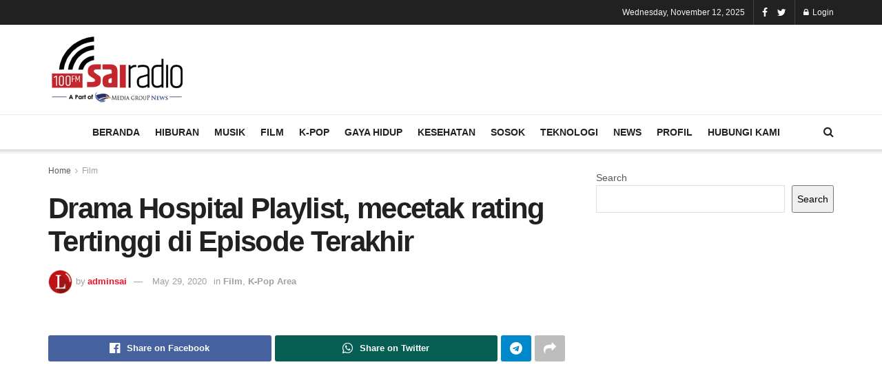

--- FILE ---
content_type: text/html; charset=UTF-8
request_url: https://sai100fm.id/film/hospital-playlist-episode-12-cetak-rating-tertinggi/
body_size: 30488
content:
<!doctype html>
<!--[if lt IE 7]> <html class="no-js lt-ie9 lt-ie8 lt-ie7" lang="en-US"> <![endif]-->
<!--[if IE 7]>    <html class="no-js lt-ie9 lt-ie8" lang="en-US"> <![endif]-->
<!--[if IE 8]>    <html class="no-js lt-ie9" lang="en-US"> <![endif]-->
<!--[if IE 9]>    <html class="no-js lt-ie10" lang="en-US"> <![endif]-->
<!--[if gt IE 8]><!--> <html class="no-js" lang="en-US"> <!--<![endif]-->
<head>
    <meta http-equiv="Content-Type" content="text/html; charset=UTF-8" />
    <meta name='viewport' content='width=device-width, initial-scale=1, user-scalable=yes' />
    <link rel="profile" href="http://gmpg.org/xfn/11" />
    <link rel="pingback" href="https://sai100fm.id/xmlrpc.php" />
    <meta name='robots' content='index, follow, max-image-preview:large, max-snippet:-1, max-video-preview:-1' />
	<style>img:is([sizes="auto" i], [sizes^="auto," i]) { contain-intrinsic-size: 3000px 1500px }</style>
	<meta property="og:type" content="article">
<meta property="og:title" content="Drama Hospital Playlist, mecetak rating Tertinggi di Episode Terakhir">
<meta property="og:site_name" content="Radio SAI 100FM">
<meta property="og:description" content="Sai100fm -- Drama Hospital Playlist mencetak rating tertinggi pada akhir kisahnya dalam 12 episode. Menurut catatan Soompi, Nielsen Korea viewership">
<meta property="og:url" content="https://sai100fm.id/film/hospital-playlist-episode-12-cetak-rating-tertinggi/">
<meta property="og:locale" content="en_US">
<meta property="article:published_time" content="2020-05-29T06:39:12+00:00">
<meta property="article:modified_time" content="2020-05-29T06:39:12+00:00">
<meta property="article:author" content="http://sai100fm.id">
<meta property="article:section" content="Film">
<meta property="article:tag" content="drama hospital playlist">
<meta property="article:tag" content="drama korea">
<meta property="article:tag" content="drama ratting tertinggi">
<meta property="article:tag" content="Ik Joon">
<meta property="article:tag" content="Joon Wan">
<meta property="article:tag" content="Jung Won">
<meta property="article:tag" content="rating tertinggi">
<meta property="article:tag" content="Song Hwa">
<meta property="article:tag" content="Suk Hyung">
<meta name="twitter:card" content="summary_large_image">
<meta name="twitter:title" content="Drama Hospital Playlist, mecetak rating Tertinggi di Episode Terakhir">
<meta name="twitter:description" content="Sai100fm -- Drama Hospital Playlist mencetak rating tertinggi pada akhir kisahnya dalam 12 episode. Menurut catatan Soompi, Nielsen Korea viewership">
<meta name="twitter:url" content="https://sai100fm.id/film/hospital-playlist-episode-12-cetak-rating-tertinggi/">
<meta name="twitter:site" content="http://sai100fm.id">
			<script type="text/javascript">
              var jnews_ajax_url = '/?ajax-request=jnews'
			</script>
			<script type="text/javascript">;window.jnews=window.jnews||{},window.jnews.library=window.jnews.library||{},window.jnews.library=function(){"use strict";var t=this;t.win=window,t.doc=document,t.globalBody=t.doc.getElementsByTagName("body")[0],t.globalBody=t.globalBody?t.globalBody:t.doc,t.win.jnewsDataStorage=t.win.jnewsDataStorage||{_storage:new WeakMap,put:function(t,e,n){this._storage.has(t)||this._storage.set(t,new Map),this._storage.get(t).set(e,n)},get:function(t,e){return this._storage.get(t).get(e)},has:function(t,e){return this._storage.has(t)&&this._storage.get(t).has(e)},remove:function(t,e){var n=this._storage.get(t).delete(e);return 0===!this._storage.get(t).size&&this._storage.delete(t),n}},t.windowWidth=function(){return t.win.innerWidth||t.docEl.clientWidth||t.globalBody.clientWidth},t.windowHeight=function(){return t.win.innerHeight||t.docEl.clientHeight||t.globalBody.clientHeight},t.requestAnimationFrame=t.win.requestAnimationFrame||t.win.webkitRequestAnimationFrame||t.win.mozRequestAnimationFrame||t.win.msRequestAnimationFrame||window.oRequestAnimationFrame||function(t){return setTimeout(t,1e3/60)},t.cancelAnimationFrame=t.win.cancelAnimationFrame||t.win.webkitCancelAnimationFrame||t.win.webkitCancelRequestAnimationFrame||t.win.mozCancelAnimationFrame||t.win.msCancelRequestAnimationFrame||t.win.oCancelRequestAnimationFrame||function(t){clearTimeout(t)},t.classListSupport="classList"in document.createElement("_"),t.hasClass=t.classListSupport?function(t,e){return t.classList.contains(e)}:function(t,e){return t.className.indexOf(e)>=0},t.addClass=t.classListSupport?function(e,n){t.hasClass(e,n)||e.classList.add(n)}:function(e,n){t.hasClass(e,n)||(e.className+=" "+n)},t.removeClass=t.classListSupport?function(e,n){t.hasClass(e,n)&&e.classList.remove(n)}:function(e,n){t.hasClass(e,n)&&(e.className=e.className.replace(n,""))},t.objKeys=function(t){var e=[];for(var n in t)Object.prototype.hasOwnProperty.call(t,n)&&e.push(n);return e},t.isObjectSame=function(t,e){var n=!0;return JSON.stringify(t)!==JSON.stringify(e)&&(n=!1),n},t.extend=function(){for(var t,e,n,i=arguments[0]||{},o=1,a=arguments.length;o<a;o++)if(null!==(t=arguments[o]))for(e in t)i!==(n=t[e])&&void 0!==n&&(i[e]=n);return i},t.dataStorage=t.win.jnewsDataStorage,t.isVisible=function(t){return 0!==t.offsetWidth&&0!==t.offsetHeight||t.getBoundingClientRect().length},t.getHeight=function(t){return t.offsetHeight||t.clientHeight||t.getBoundingClientRect().height},t.getWidth=function(t){return t.offsetWidth||t.clientWidth||t.getBoundingClientRect().width},t.supportsPassive=!1;try{var e=Object.defineProperty({},"passive",{get:function(){t.supportsPassive=!0}});"createEvent"in t.doc?t.win.addEventListener("test",null,e):"fireEvent"in t.doc&&t.win.attachEvent("test",null)}catch(t){}t.passiveOption=!!t.supportsPassive&&{passive:!0},t.addEvents=function(e,n,i){for(var o in n){var a=["touchstart","touchmove"].indexOf(o)>=0&&!i&&t.passiveOption;"createEvent"in t.doc?e.addEventListener(o,n[o],a):"fireEvent"in t.doc&&e.attachEvent("on"+o,n[o])}},t.removeEvents=function(e,n){for(var i in n)"createEvent"in t.doc?e.removeEventListener(i,n[i]):"fireEvent"in t.doc&&e.detachEvent("on"+i,n[i])},t.triggerEvents=function(e,n,i){var o;i=i||{detail:null};return"createEvent"in t.doc?(!(o=t.doc.createEvent("CustomEvent")||new CustomEvent(n)).initCustomEvent||o.initCustomEvent(n,!0,!1,i),void e.dispatchEvent(o)):"fireEvent"in t.doc?((o=t.doc.createEventObject()).eventType=n,void e.fireEvent("on"+o.eventType,o)):void 0},t.getParents=function(e,n){void 0===n&&(n=t.doc);for(var i=[],o=e.parentNode,a=!1;!a;)if(o){var s=o;s.querySelectorAll(n).length?a=!0:(i.push(s),o=s.parentNode)}else i=[],a=!0;return i},t.forEach=function(t,e,n){for(var i=0,o=t.length;i<o;i++)e.call(n,t[i],i)},t.getText=function(t){return t.innerText||t.textContent},t.setText=function(t,e){var n="object"==typeof e?e.innerText||e.textContent:e;t.innerText&&(t.innerText=n),t.textContent&&(t.textContent=n)},t.httpBuildQuery=function(e){return t.objKeys(e).reduce(function e(n){var i=arguments.length>1&&void 0!==arguments[1]?arguments[1]:null;return function(o,a){var s=n[a];a=encodeURIComponent(a);var r=i?"".concat(i,"[").concat(a,"]"):a;return null==s||"function"==typeof s?(o.push("".concat(r,"=")),o):["number","boolean","string"].includes(typeof s)?(o.push("".concat(r,"=").concat(encodeURIComponent(s))),o):(o.push(t.objKeys(s).reduce(e(s,r),[]).join("&")),o)}}(e),[]).join("&")},t.scrollTo=function(e,n,i){function o(t,e,n){this.start=this.position(),this.change=t-this.start,this.currentTime=0,this.increment=20,this.duration=void 0===n?500:n,this.callback=e,this.finish=!1,this.animateScroll()}return Math.easeInOutQuad=function(t,e,n,i){return(t/=i/2)<1?n/2*t*t+e:-n/2*(--t*(t-2)-1)+e},o.prototype.stop=function(){this.finish=!0},o.prototype.move=function(e){t.doc.documentElement.scrollTop=e,t.globalBody.parentNode.scrollTop=e,t.globalBody.scrollTop=e},o.prototype.position=function(){return t.doc.documentElement.scrollTop||t.globalBody.parentNode.scrollTop||t.globalBody.scrollTop},o.prototype.animateScroll=function(){this.currentTime+=this.increment;var e=Math.easeInOutQuad(this.currentTime,this.start,this.change,this.duration);this.move(e),this.currentTime<this.duration&&!this.finish?t.requestAnimationFrame.call(t.win,this.animateScroll.bind(this)):this.callback&&"function"==typeof this.callback&&this.callback()},new o(e,n,i)},t.unwrap=function(e){var n,i=e;t.forEach(e,(function(t,e){n?n+=t:n=t})),i.replaceWith(n)},t.performance={start:function(t){performance.mark(t+"Start")},stop:function(t){performance.mark(t+"End"),performance.measure(t,t+"Start",t+"End")}},t.fps=function(){var e=0,n=0,i=0;!function(){var o=e=0,a=0,s=0,r=document.getElementById("fpsTable"),c=function(e){void 0===document.getElementsByTagName("body")[0]?t.requestAnimationFrame.call(t.win,(function(){c(e)})):document.getElementsByTagName("body")[0].appendChild(e)};null===r&&((r=document.createElement("div")).style.position="fixed",r.style.top="120px",r.style.left="10px",r.style.width="100px",r.style.height="20px",r.style.border="1px solid black",r.style.fontSize="11px",r.style.zIndex="100000",r.style.backgroundColor="white",r.id="fpsTable",c(r));var l=function(){i++,n=Date.now(),(a=(i/(s=(n-e)/1e3)).toPrecision(2))!=o&&(o=a,r.innerHTML=o+"fps"),1<s&&(e=n,i=0),t.requestAnimationFrame.call(t.win,l)};l()}()},t.instr=function(t,e){for(var n=0;n<e.length;n++)if(-1!==t.toLowerCase().indexOf(e[n].toLowerCase()))return!0},t.winLoad=function(e,n){function i(i){if("complete"===t.doc.readyState||"interactive"===t.doc.readyState)return!i||n?setTimeout(e,n||1):e(i),1}i()||t.addEvents(t.win,{load:i})},t.docReady=function(e,n){function i(i){if("complete"===t.doc.readyState||"interactive"===t.doc.readyState)return!i||n?setTimeout(e,n||1):e(i),1}i()||t.addEvents(t.doc,{DOMContentLoaded:i})},t.fireOnce=function(){t.docReady((function(){t.assets=t.assets||[],t.assets.length&&(t.boot(),t.load_assets())}),50)},t.boot=function(){t.length&&t.doc.querySelectorAll("style[media]").forEach((function(t){"not all"==t.getAttribute("media")&&t.removeAttribute("media")}))},t.create_js=function(e,n){var i=t.doc.createElement("script");switch(i.setAttribute("src",e),n){case"defer":i.setAttribute("defer",!0);break;case"async":i.setAttribute("async",!0);break;case"deferasync":i.setAttribute("defer",!0),i.setAttribute("async",!0)}t.globalBody.appendChild(i)},t.load_assets=function(){"object"==typeof t.assets&&t.forEach(t.assets.slice(0),(function(e,n){var i="";e.defer&&(i+="defer"),e.async&&(i+="async"),t.create_js(e.url,i);var o=t.assets.indexOf(e);o>-1&&t.assets.splice(o,1)})),t.assets=jnewsoption.au_scripts=window.jnewsads=[]},t.docReady((function(){t.globalBody=t.globalBody==t.doc?t.doc.getElementsByTagName("body")[0]:t.globalBody,t.globalBody=t.globalBody?t.globalBody:t.doc}))},window.jnews.library=new window.jnews.library;</script><!-- Google tag (gtag.js) Consent Mode dataLayer added by Site Kit -->
<script type="text/javascript" id="google_gtagjs-js-consent-mode-data-layer">
/* <![CDATA[ */
window.dataLayer = window.dataLayer || [];function gtag(){dataLayer.push(arguments);}
gtag('consent', 'default', {"ad_personalization":"denied","ad_storage":"denied","ad_user_data":"denied","analytics_storage":"denied","functionality_storage":"denied","security_storage":"denied","personalization_storage":"denied","region":["AT","BE","BG","CH","CY","CZ","DE","DK","EE","ES","FI","FR","GB","GR","HR","HU","IE","IS","IT","LI","LT","LU","LV","MT","NL","NO","PL","PT","RO","SE","SI","SK"],"wait_for_update":500});
window._googlesitekitConsentCategoryMap = {"statistics":["analytics_storage"],"marketing":["ad_storage","ad_user_data","ad_personalization"],"functional":["functionality_storage","security_storage"],"preferences":["personalization_storage"]};
window._googlesitekitConsents = {"ad_personalization":"denied","ad_storage":"denied","ad_user_data":"denied","analytics_storage":"denied","functionality_storage":"denied","security_storage":"denied","personalization_storage":"denied","region":["AT","BE","BG","CH","CY","CZ","DE","DK","EE","ES","FI","FR","GB","GR","HR","HU","IE","IS","IT","LI","LT","LU","LV","MT","NL","NO","PL","PT","RO","SE","SI","SK"],"wait_for_update":500};
/* ]]> */
</script>
<!-- End Google tag (gtag.js) Consent Mode dataLayer added by Site Kit -->

	<!-- This site is optimized with the Yoast SEO plugin v24.3 - https://yoast.com/wordpress/plugins/seo/ -->
	<title>Drama Hospital Playlist, mecetak rating Tertinggi di Episode Terakhir - Radio SAI 100FM</title>
	<meta name="description" content="Radio SAI 100FM - Lampung No.1 Hit Music Sation | Radio Favorit Kamu - Part of Media Group Network" />
	<link rel="canonical" href="https://sai100fm.id/film/hospital-playlist-episode-12-cetak-rating-tertinggi/" />
	<meta property="og:locale" content="en_US" />
	<meta property="og:type" content="article" />
	<meta property="og:title" content="Drama Hospital Playlist, mecetak rating Tertinggi di Episode Terakhir - Radio SAI 100FM" />
	<meta property="og:description" content="Radio SAI 100FM - Lampung No.1 Hit Music Sation | Radio Favorit Kamu - Part of Media Group Network" />
	<meta property="og:url" content="https://sai100fm.id/film/hospital-playlist-episode-12-cetak-rating-tertinggi/" />
	<meta property="og:site_name" content="Radio SAI 100FM" />
	<meta property="article:published_time" content="2020-05-29T06:39:12+00:00" />
	<meta property="og:image" content="https://sai100fm.id/wp-content/uploads/2023/06/new_logo_sai.png" />
	<meta property="og:image:width" content="200" />
	<meta property="og:image:height" content="104" />
	<meta property="og:image:type" content="image/png" />
	<meta name="author" content="adminsai" />
	<meta name="twitter:card" content="summary_large_image" />
	<meta name="twitter:label1" content="Written by" />
	<meta name="twitter:data1" content="adminsai" />
	<meta name="twitter:label2" content="Est. reading time" />
	<meta name="twitter:data2" content="1 minute" />
	<script type="application/ld+json" class="yoast-schema-graph">{"@context":"https://schema.org","@graph":[{"@type":"Article","@id":"https://sai100fm.id/film/hospital-playlist-episode-12-cetak-rating-tertinggi/#article","isPartOf":{"@id":"https://sai100fm.id/film/hospital-playlist-episode-12-cetak-rating-tertinggi/"},"author":[{"@id":"https://sai100fm.id/#/schema/person/4b6e479c8b6de87cef36e750abe76171"}],"headline":"Drama Hospital Playlist, mecetak rating Tertinggi di Episode Terakhir","datePublished":"2020-05-29T06:39:12+00:00","dateModified":"2020-05-29T06:39:12+00:00","mainEntityOfPage":{"@id":"https://sai100fm.id/film/hospital-playlist-episode-12-cetak-rating-tertinggi/"},"wordCount":193,"commentCount":0,"publisher":{"@id":"https://sai100fm.id/#organization"},"image":{"@id":"https://sai100fm.id/film/hospital-playlist-episode-12-cetak-rating-tertinggi/#primaryimage"},"thumbnailUrl":"","keywords":["drama hospital playlist","drama korea","drama ratting tertinggi","Ik Joon","Joon Wan","Jung Won","rating tertinggi","Song Hwa","Suk Hyung"],"articleSection":["Film","K-Pop Area"],"inLanguage":"en-US"},{"@type":"WebPage","@id":"https://sai100fm.id/film/hospital-playlist-episode-12-cetak-rating-tertinggi/","url":"https://sai100fm.id/film/hospital-playlist-episode-12-cetak-rating-tertinggi/","name":"Drama Hospital Playlist, mecetak rating Tertinggi di Episode Terakhir - Radio SAI 100FM","isPartOf":{"@id":"https://sai100fm.id/#website"},"primaryImageOfPage":{"@id":"https://sai100fm.id/film/hospital-playlist-episode-12-cetak-rating-tertinggi/#primaryimage"},"image":{"@id":"https://sai100fm.id/film/hospital-playlist-episode-12-cetak-rating-tertinggi/#primaryimage"},"thumbnailUrl":"","datePublished":"2020-05-29T06:39:12+00:00","dateModified":"2020-05-29T06:39:12+00:00","description":"Radio SAI 100FM - Lampung No.1 Hit Music Sation | Radio Favorit Kamu - Part of Media Group Network","breadcrumb":{"@id":"https://sai100fm.id/film/hospital-playlist-episode-12-cetak-rating-tertinggi/#breadcrumb"},"inLanguage":"en-US","potentialAction":[{"@type":"ReadAction","target":["https://sai100fm.id/film/hospital-playlist-episode-12-cetak-rating-tertinggi/"]}]},{"@type":"ImageObject","inLanguage":"en-US","@id":"https://sai100fm.id/film/hospital-playlist-episode-12-cetak-rating-tertinggi/#primaryimage","url":"","contentUrl":""},{"@type":"BreadcrumbList","@id":"https://sai100fm.id/film/hospital-playlist-episode-12-cetak-rating-tertinggi/#breadcrumb","itemListElement":[{"@type":"ListItem","position":1,"name":"NEWS","item":"https://sai100fm.id/news/"},{"@type":"ListItem","position":2,"name":"Drama Hospital Playlist, mecetak rating Tertinggi di Episode Terakhir"}]},{"@type":"WebSite","@id":"https://sai100fm.id/#website","url":"https://sai100fm.id/","name":"Radio SAI100FM","description":"Radio Favorit Kamu","publisher":{"@id":"https://sai100fm.id/#organization"},"alternateName":"Radio SAI100FM","potentialAction":[{"@type":"SearchAction","target":{"@type":"EntryPoint","urlTemplate":"https://sai100fm.id/?s={search_term_string}"},"query-input":{"@type":"PropertyValueSpecification","valueRequired":true,"valueName":"search_term_string"}}],"inLanguage":"en-US"},{"@type":"Organization","@id":"https://sai100fm.id/#organization","name":"Radio SAI100FM","alternateName":"Radio SAI100FM","url":"https://sai100fm.id/","logo":{"@type":"ImageObject","inLanguage":"en-US","@id":"https://sai100fm.id/#/schema/logo/image/","url":"https://sai100fm.id/wp-content/uploads/2023/08/new_logo_sai_sqaure.png","contentUrl":"https://sai100fm.id/wp-content/uploads/2023/08/new_logo_sai_sqaure.png","width":200,"height":200,"caption":"Radio SAI100FM"},"image":{"@id":"https://sai100fm.id/#/schema/logo/image/"}},{"@type":"Person","@id":"https://sai100fm.id/#/schema/person/4b6e479c8b6de87cef36e750abe76171","name":"adminsai","image":{"@type":"ImageObject","inLanguage":"en-US","@id":"https://sai100fm.id/#/schema/person/image/afdba38e473633ee12e825909a6b8a8f","url":"https://secure.gravatar.com/avatar/d6e2e8a13f01e1203ad5dadf8fd91bba?s=96&d=mm&r=g","contentUrl":"https://secure.gravatar.com/avatar/d6e2e8a13f01e1203ad5dadf8fd91bba?s=96&d=mm&r=g","caption":"adminsai"},"sameAs":["http://sai100fm.id"],"url":"https://sai100fm.id/author/adminsai/"}]}</script>
	<!-- / Yoast SEO plugin. -->


<link rel='dns-prefetch' href='//www.googletagmanager.com' />
<link rel='dns-prefetch' href='//pagead2.googlesyndication.com' />
<link rel="alternate" type="application/rss+xml" title="Radio SAI 100FM &raquo; Feed" href="https://sai100fm.id/feed/" />
<script type="text/javascript">
/* <![CDATA[ */
window._wpemojiSettings = {"baseUrl":"https:\/\/s.w.org\/images\/core\/emoji\/15.0.3\/72x72\/","ext":".png","svgUrl":"https:\/\/s.w.org\/images\/core\/emoji\/15.0.3\/svg\/","svgExt":".svg","source":{"concatemoji":"https:\/\/sai100fm.id\/wp-includes\/js\/wp-emoji-release.min.js?ver=6.7.1"}};
/*! This file is auto-generated */
!function(i,n){var o,s,e;function c(e){try{var t={supportTests:e,timestamp:(new Date).valueOf()};sessionStorage.setItem(o,JSON.stringify(t))}catch(e){}}function p(e,t,n){e.clearRect(0,0,e.canvas.width,e.canvas.height),e.fillText(t,0,0);var t=new Uint32Array(e.getImageData(0,0,e.canvas.width,e.canvas.height).data),r=(e.clearRect(0,0,e.canvas.width,e.canvas.height),e.fillText(n,0,0),new Uint32Array(e.getImageData(0,0,e.canvas.width,e.canvas.height).data));return t.every(function(e,t){return e===r[t]})}function u(e,t,n){switch(t){case"flag":return n(e,"\ud83c\udff3\ufe0f\u200d\u26a7\ufe0f","\ud83c\udff3\ufe0f\u200b\u26a7\ufe0f")?!1:!n(e,"\ud83c\uddfa\ud83c\uddf3","\ud83c\uddfa\u200b\ud83c\uddf3")&&!n(e,"\ud83c\udff4\udb40\udc67\udb40\udc62\udb40\udc65\udb40\udc6e\udb40\udc67\udb40\udc7f","\ud83c\udff4\u200b\udb40\udc67\u200b\udb40\udc62\u200b\udb40\udc65\u200b\udb40\udc6e\u200b\udb40\udc67\u200b\udb40\udc7f");case"emoji":return!n(e,"\ud83d\udc26\u200d\u2b1b","\ud83d\udc26\u200b\u2b1b")}return!1}function f(e,t,n){var r="undefined"!=typeof WorkerGlobalScope&&self instanceof WorkerGlobalScope?new OffscreenCanvas(300,150):i.createElement("canvas"),a=r.getContext("2d",{willReadFrequently:!0}),o=(a.textBaseline="top",a.font="600 32px Arial",{});return e.forEach(function(e){o[e]=t(a,e,n)}),o}function t(e){var t=i.createElement("script");t.src=e,t.defer=!0,i.head.appendChild(t)}"undefined"!=typeof Promise&&(o="wpEmojiSettingsSupports",s=["flag","emoji"],n.supports={everything:!0,everythingExceptFlag:!0},e=new Promise(function(e){i.addEventListener("DOMContentLoaded",e,{once:!0})}),new Promise(function(t){var n=function(){try{var e=JSON.parse(sessionStorage.getItem(o));if("object"==typeof e&&"number"==typeof e.timestamp&&(new Date).valueOf()<e.timestamp+604800&&"object"==typeof e.supportTests)return e.supportTests}catch(e){}return null}();if(!n){if("undefined"!=typeof Worker&&"undefined"!=typeof OffscreenCanvas&&"undefined"!=typeof URL&&URL.createObjectURL&&"undefined"!=typeof Blob)try{var e="postMessage("+f.toString()+"("+[JSON.stringify(s),u.toString(),p.toString()].join(",")+"));",r=new Blob([e],{type:"text/javascript"}),a=new Worker(URL.createObjectURL(r),{name:"wpTestEmojiSupports"});return void(a.onmessage=function(e){c(n=e.data),a.terminate(),t(n)})}catch(e){}c(n=f(s,u,p))}t(n)}).then(function(e){for(var t in e)n.supports[t]=e[t],n.supports.everything=n.supports.everything&&n.supports[t],"flag"!==t&&(n.supports.everythingExceptFlag=n.supports.everythingExceptFlag&&n.supports[t]);n.supports.everythingExceptFlag=n.supports.everythingExceptFlag&&!n.supports.flag,n.DOMReady=!1,n.readyCallback=function(){n.DOMReady=!0}}).then(function(){return e}).then(function(){var e;n.supports.everything||(n.readyCallback(),(e=n.source||{}).concatemoji?t(e.concatemoji):e.wpemoji&&e.twemoji&&(t(e.twemoji),t(e.wpemoji)))}))}((window,document),window._wpemojiSettings);
/* ]]> */
</script>
<style id='wp-emoji-styles-inline-css' type='text/css'>

	img.wp-smiley, img.emoji {
		display: inline !important;
		border: none !important;
		box-shadow: none !important;
		height: 1em !important;
		width: 1em !important;
		margin: 0 0.07em !important;
		vertical-align: -0.1em !important;
		background: none !important;
		padding: 0 !important;
	}
</style>
<link rel='stylesheet' id='wp-block-library-css' href='https://sai100fm.id/wp-includes/css/dist/block-library/style.min.css?ver=6.7.1' type='text/css' media='all' />
<style id='co-authors-plus-coauthors-style-inline-css' type='text/css'>
.wp-block-co-authors-plus-coauthors.is-layout-flow [class*=wp-block-co-authors-plus]{display:inline}

</style>
<style id='co-authors-plus-avatar-style-inline-css' type='text/css'>
.wp-block-co-authors-plus-avatar :where(img){height:auto;max-width:100%;vertical-align:bottom}.wp-block-co-authors-plus-coauthors.is-layout-flow .wp-block-co-authors-plus-avatar :where(img){vertical-align:middle}.wp-block-co-authors-plus-avatar:is(.alignleft,.alignright){display:table}.wp-block-co-authors-plus-avatar.aligncenter{display:table;margin-inline:auto}

</style>
<style id='co-authors-plus-image-style-inline-css' type='text/css'>
.wp-block-co-authors-plus-image{margin-bottom:0}.wp-block-co-authors-plus-image :where(img){height:auto;max-width:100%;vertical-align:bottom}.wp-block-co-authors-plus-coauthors.is-layout-flow .wp-block-co-authors-plus-image :where(img){vertical-align:middle}.wp-block-co-authors-plus-image:is(.alignfull,.alignwide) :where(img){width:100%}.wp-block-co-authors-plus-image:is(.alignleft,.alignright){display:table}.wp-block-co-authors-plus-image.aligncenter{display:table;margin-inline:auto}

</style>
<style id='classic-theme-styles-inline-css' type='text/css'>
/*! This file is auto-generated */
.wp-block-button__link{color:#fff;background-color:#32373c;border-radius:9999px;box-shadow:none;text-decoration:none;padding:calc(.667em + 2px) calc(1.333em + 2px);font-size:1.125em}.wp-block-file__button{background:#32373c;color:#fff;text-decoration:none}
</style>
<style id='global-styles-inline-css' type='text/css'>
:root{--wp--preset--aspect-ratio--square: 1;--wp--preset--aspect-ratio--4-3: 4/3;--wp--preset--aspect-ratio--3-4: 3/4;--wp--preset--aspect-ratio--3-2: 3/2;--wp--preset--aspect-ratio--2-3: 2/3;--wp--preset--aspect-ratio--16-9: 16/9;--wp--preset--aspect-ratio--9-16: 9/16;--wp--preset--color--black: #000000;--wp--preset--color--cyan-bluish-gray: #abb8c3;--wp--preset--color--white: #ffffff;--wp--preset--color--pale-pink: #f78da7;--wp--preset--color--vivid-red: #cf2e2e;--wp--preset--color--luminous-vivid-orange: #ff6900;--wp--preset--color--luminous-vivid-amber: #fcb900;--wp--preset--color--light-green-cyan: #7bdcb5;--wp--preset--color--vivid-green-cyan: #00d084;--wp--preset--color--pale-cyan-blue: #8ed1fc;--wp--preset--color--vivid-cyan-blue: #0693e3;--wp--preset--color--vivid-purple: #9b51e0;--wp--preset--gradient--vivid-cyan-blue-to-vivid-purple: linear-gradient(135deg,rgba(6,147,227,1) 0%,rgb(155,81,224) 100%);--wp--preset--gradient--light-green-cyan-to-vivid-green-cyan: linear-gradient(135deg,rgb(122,220,180) 0%,rgb(0,208,130) 100%);--wp--preset--gradient--luminous-vivid-amber-to-luminous-vivid-orange: linear-gradient(135deg,rgba(252,185,0,1) 0%,rgba(255,105,0,1) 100%);--wp--preset--gradient--luminous-vivid-orange-to-vivid-red: linear-gradient(135deg,rgba(255,105,0,1) 0%,rgb(207,46,46) 100%);--wp--preset--gradient--very-light-gray-to-cyan-bluish-gray: linear-gradient(135deg,rgb(238,238,238) 0%,rgb(169,184,195) 100%);--wp--preset--gradient--cool-to-warm-spectrum: linear-gradient(135deg,rgb(74,234,220) 0%,rgb(151,120,209) 20%,rgb(207,42,186) 40%,rgb(238,44,130) 60%,rgb(251,105,98) 80%,rgb(254,248,76) 100%);--wp--preset--gradient--blush-light-purple: linear-gradient(135deg,rgb(255,206,236) 0%,rgb(152,150,240) 100%);--wp--preset--gradient--blush-bordeaux: linear-gradient(135deg,rgb(254,205,165) 0%,rgb(254,45,45) 50%,rgb(107,0,62) 100%);--wp--preset--gradient--luminous-dusk: linear-gradient(135deg,rgb(255,203,112) 0%,rgb(199,81,192) 50%,rgb(65,88,208) 100%);--wp--preset--gradient--pale-ocean: linear-gradient(135deg,rgb(255,245,203) 0%,rgb(182,227,212) 50%,rgb(51,167,181) 100%);--wp--preset--gradient--electric-grass: linear-gradient(135deg,rgb(202,248,128) 0%,rgb(113,206,126) 100%);--wp--preset--gradient--midnight: linear-gradient(135deg,rgb(2,3,129) 0%,rgb(40,116,252) 100%);--wp--preset--font-size--small: 13px;--wp--preset--font-size--medium: 20px;--wp--preset--font-size--large: 36px;--wp--preset--font-size--x-large: 42px;--wp--preset--spacing--20: 0.44rem;--wp--preset--spacing--30: 0.67rem;--wp--preset--spacing--40: 1rem;--wp--preset--spacing--50: 1.5rem;--wp--preset--spacing--60: 2.25rem;--wp--preset--spacing--70: 3.38rem;--wp--preset--spacing--80: 5.06rem;--wp--preset--shadow--natural: 6px 6px 9px rgba(0, 0, 0, 0.2);--wp--preset--shadow--deep: 12px 12px 50px rgba(0, 0, 0, 0.4);--wp--preset--shadow--sharp: 6px 6px 0px rgba(0, 0, 0, 0.2);--wp--preset--shadow--outlined: 6px 6px 0px -3px rgba(255, 255, 255, 1), 6px 6px rgba(0, 0, 0, 1);--wp--preset--shadow--crisp: 6px 6px 0px rgba(0, 0, 0, 1);}:where(.is-layout-flex){gap: 0.5em;}:where(.is-layout-grid){gap: 0.5em;}body .is-layout-flex{display: flex;}.is-layout-flex{flex-wrap: wrap;align-items: center;}.is-layout-flex > :is(*, div){margin: 0;}body .is-layout-grid{display: grid;}.is-layout-grid > :is(*, div){margin: 0;}:where(.wp-block-columns.is-layout-flex){gap: 2em;}:where(.wp-block-columns.is-layout-grid){gap: 2em;}:where(.wp-block-post-template.is-layout-flex){gap: 1.25em;}:where(.wp-block-post-template.is-layout-grid){gap: 1.25em;}.has-black-color{color: var(--wp--preset--color--black) !important;}.has-cyan-bluish-gray-color{color: var(--wp--preset--color--cyan-bluish-gray) !important;}.has-white-color{color: var(--wp--preset--color--white) !important;}.has-pale-pink-color{color: var(--wp--preset--color--pale-pink) !important;}.has-vivid-red-color{color: var(--wp--preset--color--vivid-red) !important;}.has-luminous-vivid-orange-color{color: var(--wp--preset--color--luminous-vivid-orange) !important;}.has-luminous-vivid-amber-color{color: var(--wp--preset--color--luminous-vivid-amber) !important;}.has-light-green-cyan-color{color: var(--wp--preset--color--light-green-cyan) !important;}.has-vivid-green-cyan-color{color: var(--wp--preset--color--vivid-green-cyan) !important;}.has-pale-cyan-blue-color{color: var(--wp--preset--color--pale-cyan-blue) !important;}.has-vivid-cyan-blue-color{color: var(--wp--preset--color--vivid-cyan-blue) !important;}.has-vivid-purple-color{color: var(--wp--preset--color--vivid-purple) !important;}.has-black-background-color{background-color: var(--wp--preset--color--black) !important;}.has-cyan-bluish-gray-background-color{background-color: var(--wp--preset--color--cyan-bluish-gray) !important;}.has-white-background-color{background-color: var(--wp--preset--color--white) !important;}.has-pale-pink-background-color{background-color: var(--wp--preset--color--pale-pink) !important;}.has-vivid-red-background-color{background-color: var(--wp--preset--color--vivid-red) !important;}.has-luminous-vivid-orange-background-color{background-color: var(--wp--preset--color--luminous-vivid-orange) !important;}.has-luminous-vivid-amber-background-color{background-color: var(--wp--preset--color--luminous-vivid-amber) !important;}.has-light-green-cyan-background-color{background-color: var(--wp--preset--color--light-green-cyan) !important;}.has-vivid-green-cyan-background-color{background-color: var(--wp--preset--color--vivid-green-cyan) !important;}.has-pale-cyan-blue-background-color{background-color: var(--wp--preset--color--pale-cyan-blue) !important;}.has-vivid-cyan-blue-background-color{background-color: var(--wp--preset--color--vivid-cyan-blue) !important;}.has-vivid-purple-background-color{background-color: var(--wp--preset--color--vivid-purple) !important;}.has-black-border-color{border-color: var(--wp--preset--color--black) !important;}.has-cyan-bluish-gray-border-color{border-color: var(--wp--preset--color--cyan-bluish-gray) !important;}.has-white-border-color{border-color: var(--wp--preset--color--white) !important;}.has-pale-pink-border-color{border-color: var(--wp--preset--color--pale-pink) !important;}.has-vivid-red-border-color{border-color: var(--wp--preset--color--vivid-red) !important;}.has-luminous-vivid-orange-border-color{border-color: var(--wp--preset--color--luminous-vivid-orange) !important;}.has-luminous-vivid-amber-border-color{border-color: var(--wp--preset--color--luminous-vivid-amber) !important;}.has-light-green-cyan-border-color{border-color: var(--wp--preset--color--light-green-cyan) !important;}.has-vivid-green-cyan-border-color{border-color: var(--wp--preset--color--vivid-green-cyan) !important;}.has-pale-cyan-blue-border-color{border-color: var(--wp--preset--color--pale-cyan-blue) !important;}.has-vivid-cyan-blue-border-color{border-color: var(--wp--preset--color--vivid-cyan-blue) !important;}.has-vivid-purple-border-color{border-color: var(--wp--preset--color--vivid-purple) !important;}.has-vivid-cyan-blue-to-vivid-purple-gradient-background{background: var(--wp--preset--gradient--vivid-cyan-blue-to-vivid-purple) !important;}.has-light-green-cyan-to-vivid-green-cyan-gradient-background{background: var(--wp--preset--gradient--light-green-cyan-to-vivid-green-cyan) !important;}.has-luminous-vivid-amber-to-luminous-vivid-orange-gradient-background{background: var(--wp--preset--gradient--luminous-vivid-amber-to-luminous-vivid-orange) !important;}.has-luminous-vivid-orange-to-vivid-red-gradient-background{background: var(--wp--preset--gradient--luminous-vivid-orange-to-vivid-red) !important;}.has-very-light-gray-to-cyan-bluish-gray-gradient-background{background: var(--wp--preset--gradient--very-light-gray-to-cyan-bluish-gray) !important;}.has-cool-to-warm-spectrum-gradient-background{background: var(--wp--preset--gradient--cool-to-warm-spectrum) !important;}.has-blush-light-purple-gradient-background{background: var(--wp--preset--gradient--blush-light-purple) !important;}.has-blush-bordeaux-gradient-background{background: var(--wp--preset--gradient--blush-bordeaux) !important;}.has-luminous-dusk-gradient-background{background: var(--wp--preset--gradient--luminous-dusk) !important;}.has-pale-ocean-gradient-background{background: var(--wp--preset--gradient--pale-ocean) !important;}.has-electric-grass-gradient-background{background: var(--wp--preset--gradient--electric-grass) !important;}.has-midnight-gradient-background{background: var(--wp--preset--gradient--midnight) !important;}.has-small-font-size{font-size: var(--wp--preset--font-size--small) !important;}.has-medium-font-size{font-size: var(--wp--preset--font-size--medium) !important;}.has-large-font-size{font-size: var(--wp--preset--font-size--large) !important;}.has-x-large-font-size{font-size: var(--wp--preset--font-size--x-large) !important;}
:where(.wp-block-post-template.is-layout-flex){gap: 1.25em;}:where(.wp-block-post-template.is-layout-grid){gap: 1.25em;}
:where(.wp-block-columns.is-layout-flex){gap: 2em;}:where(.wp-block-columns.is-layout-grid){gap: 2em;}
:root :where(.wp-block-pullquote){font-size: 1.5em;line-height: 1.6;}
</style>
<link rel='stylesheet' id='js_composer_front-css' href='https://sai100fm.id/wp-content/plugins/js_composer/assets/css/js_composer.min.css?ver=600.7.0' type='text/css' media='all' />
<link rel='stylesheet' id='jnews-frontend-css' href='https://sai100fm.id/wp-content/themes/jnews/assets/dist/frontend.min.css?ver=9000.0.6' type='text/css' media='all' />
<link rel='stylesheet' id='jnews-style-css' href='https://sai100fm.id/wp-content/themes/jnews/style.css?ver=9000.0.6' type='text/css' media='all' />
<link rel='stylesheet' id='jnews-darkmode-css' href='https://sai100fm.id/wp-content/themes/jnews/assets/css/darkmode.css?ver=9000.0.6' type='text/css' media='all' />
<link rel='stylesheet' id='jnews-select-share-css' href='https://sai100fm.id/wp-content/plugins/jnews-social-share/assets/css/plugin.css' type='text/css' media='all' />
<script type="text/javascript" src="https://sai100fm.id/wp-includes/js/jquery/jquery.min.js?ver=3.7.1" id="jquery-core-js"></script>
<script type="text/javascript" src="https://sai100fm.id/wp-includes/js/jquery/jquery-migrate.min.js?ver=3.4.1" id="jquery-migrate-js"></script>
<link rel="https://api.w.org/" href="https://sai100fm.id/wp-json/" /><link rel="alternate" title="JSON" type="application/json" href="https://sai100fm.id/wp-json/wp/v2/posts/4348" /><meta name="generator" content="WordPress 6.7.1" />
<link rel='shortlink' href='https://sai100fm.id/?p=4348' />
<link rel="alternate" title="oEmbed (JSON)" type="application/json+oembed" href="https://sai100fm.id/wp-json/oembed/1.0/embed?url=https%3A%2F%2Fsai100fm.id%2Ffilm%2Fhospital-playlist-episode-12-cetak-rating-tertinggi%2F" />
<link rel="alternate" title="oEmbed (XML)" type="text/xml+oembed" href="https://sai100fm.id/wp-json/oembed/1.0/embed?url=https%3A%2F%2Fsai100fm.id%2Ffilm%2Fhospital-playlist-episode-12-cetak-rating-tertinggi%2F&#038;format=xml" />

<meta name="generator" content="Site Kit by Google 1.144.0" />
<!-- Google AdSense meta tags added by Site Kit -->
<meta name="google-adsense-platform-account" content="ca-host-pub-2644536267352236">
<meta name="google-adsense-platform-domain" content="sitekit.withgoogle.com">
<!-- End Google AdSense meta tags added by Site Kit -->
      <meta name="onesignal" content="wordpress-plugin"/>
            <script>

      window.OneSignalDeferred = window.OneSignalDeferred || [];

      OneSignalDeferred.push(function(OneSignal) {
        var oneSignal_options = {};
        window._oneSignalInitOptions = oneSignal_options;

        oneSignal_options['serviceWorkerParam'] = { scope: '/wp-content/plugins/onesignal-free-web-push-notifications/sdk_files/push/onesignal/' };
oneSignal_options['serviceWorkerPath'] = 'OneSignalSDKWorker.js';

        OneSignal.Notifications.setDefaultUrl("https://sai100fm.id");

        oneSignal_options['wordpress'] = true;
oneSignal_options['appId'] = 'ec9a5cfc-ec5c-47bd-aaf8-9074ed50ea2c';
oneSignal_options['allowLocalhostAsSecureOrigin'] = true;
oneSignal_options['welcomeNotification'] = { };
oneSignal_options['welcomeNotification']['title'] = "";
oneSignal_options['welcomeNotification']['message'] = "";
oneSignal_options['path'] = "https://sai100fm.id/wp-content/plugins/onesignal-free-web-push-notifications/sdk_files/";
oneSignal_options['safari_web_id'] = "web.onesignal.auto.5cadd501-3597-404f-b8f7-8075876e5307";
oneSignal_options['promptOptions'] = { };
oneSignal_options['notifyButton'] = { };
oneSignal_options['notifyButton']['enable'] = true;
oneSignal_options['notifyButton']['position'] = 'bottom-right';
oneSignal_options['notifyButton']['theme'] = 'default';
oneSignal_options['notifyButton']['size'] = 'medium';
oneSignal_options['notifyButton']['showCredit'] = true;
oneSignal_options['notifyButton']['text'] = {};
              OneSignal.init(window._oneSignalInitOptions);
                    });

      function documentInitOneSignal() {
        var oneSignal_elements = document.getElementsByClassName("OneSignal-prompt");

        var oneSignalLinkClickHandler = function(event) { OneSignal.Notifications.requestPermission(); event.preventDefault(); };        for(var i = 0; i < oneSignal_elements.length; i++)
          oneSignal_elements[i].addEventListener('click', oneSignalLinkClickHandler, false);
      }

      if (document.readyState === 'complete') {
           documentInitOneSignal();
      }
      else {
           window.addEventListener("load", function(event){
               documentInitOneSignal();
          });
      }
    </script>
<meta name="generator" content="Powered by WPBakery Page Builder - drag and drop page builder for WordPress."/>

<!-- Google AdSense snippet added by Site Kit -->
<script type="text/javascript" async="async" src="https://pagead2.googlesyndication.com/pagead/js/adsbygoogle.js?client=ca-pub-5758835216492618&amp;host=ca-host-pub-2644536267352236" crossorigin="anonymous"></script>

<!-- End Google AdSense snippet added by Site Kit -->
<script type='application/ld+json'>{"@context":"http:\/\/schema.org","@type":"Organization","@id":"https:\/\/sai100fm.id\/#organization","url":"https:\/\/sai100fm.id\/","name":"","logo":{"@type":"ImageObject","url":""},"sameAs":["http:\/\/facebook.com","http:\/\/twitter.com"]}</script>
<script type='application/ld+json'>{"@context":"http:\/\/schema.org","@type":"WebSite","@id":"https:\/\/sai100fm.id\/#website","url":"https:\/\/sai100fm.id\/","name":"","potentialAction":{"@type":"SearchAction","target":"https:\/\/sai100fm.id\/?s={search_term_string}","query-input":"required name=search_term_string"}}</script>
<link rel="icon" href="https://sai100fm.id/wp-content/uploads/2023/06/new_logo_sai_white.png" sizes="32x32" />
<link rel="icon" href="https://sai100fm.id/wp-content/uploads/2023/06/new_logo_sai_white.png" sizes="192x192" />
<link rel="apple-touch-icon" href="https://sai100fm.id/wp-content/uploads/2023/06/new_logo_sai_white.png" />
<meta name="msapplication-TileImage" content="https://sai100fm.id/wp-content/uploads/2023/06/new_logo_sai_white.png" />
<style id="jeg_dynamic_css" type="text/css" data-type="jeg_custom-css">.jeg_topbar .jeg_nav_row, .jeg_topbar .jeg_search_no_expand .jeg_search_input { line-height : 36px; } .jeg_topbar .jeg_nav_row, .jeg_topbar .jeg_nav_icon { height : 36px; } .jeg_midbar { height : 130px; } .jeg_midbar, .jeg_midbar.dark { border-bottom-width : 0px; } .jeg_header .jeg_bottombar.jeg_navbar,.jeg_bottombar .jeg_nav_icon { height : 50px; } .jeg_header .jeg_bottombar.jeg_navbar, .jeg_header .jeg_bottombar .jeg_main_menu:not(.jeg_menu_style_1) > li > a, .jeg_header .jeg_bottombar .jeg_menu_style_1 > li, .jeg_header .jeg_bottombar .jeg_menu:not(.jeg_main_menu) > li > a { line-height : 50px; } .jeg_header .jeg_bottombar, .jeg_header .jeg_bottombar.jeg_navbar_dark, .jeg_bottombar.jeg_navbar_boxed .jeg_nav_row, .jeg_bottombar.jeg_navbar_dark.jeg_navbar_boxed .jeg_nav_row { border-top-width : 1px; border-bottom-width : 1px; } .jeg_header .socials_widget > a > i.fa:before { color : #ffffff; } .jeg_header .socials_widget.nobg > a > span.jeg-icon svg { fill : #ffffff; } .jeg_header .socials_widget > a > span.jeg-icon svg { fill : #ffffff; } </style><style type="text/css">
					.no_thumbnail .jeg_thumb,
					.thumbnail-container.no_thumbnail {
					    display: none !important;
					}
					.jeg_search_result .jeg_pl_xs_3.no_thumbnail .jeg_postblock_content,
					.jeg_sidefeed .jeg_pl_xs_3.no_thumbnail .jeg_postblock_content,
					.jeg_pl_sm.no_thumbnail .jeg_postblock_content {
					    margin-left: 0;
					}
					.jeg_postblock_11 .no_thumbnail .jeg_postblock_content,
					.jeg_postblock_12 .no_thumbnail .jeg_postblock_content,
					.jeg_postblock_12.jeg_col_3o3 .no_thumbnail .jeg_postblock_content  {
					    margin-top: 0;
					}
					.jeg_postblock_15 .jeg_pl_md_box.no_thumbnail .jeg_postblock_content,
					.jeg_postblock_19 .jeg_pl_md_box.no_thumbnail .jeg_postblock_content,
					.jeg_postblock_24 .jeg_pl_md_box.no_thumbnail .jeg_postblock_content,
					.jeg_sidefeed .jeg_pl_md_box .jeg_postblock_content {
					    position: relative;
					}
					.jeg_postblock_carousel_2 .no_thumbnail .jeg_post_title a,
					.jeg_postblock_carousel_2 .no_thumbnail .jeg_post_title a:hover,
					.jeg_postblock_carousel_2 .no_thumbnail .jeg_post_meta .fa {
					    color: #212121 !important;
					} 
				</style><noscript><style> .wpb_animate_when_almost_visible { opacity: 1; }</style></noscript>	
	
	
	
	
	
	<script src="https://jsc.mgid.com/site/777032.js" async>
</script>
	

	<!-- Google tag (gtag.js) -->
<script async src="https://www.googletagmanager.com/gtag/js?id=G-TXDHFMJPK7"></script>
<script>
  window.dataLayer = window.dataLayer || [];
  function gtag(){dataLayer.push(arguments);}
  gtag('js', new Date());

  gtag('config', 'G-TXDHFMJPK7');
</script>
	<!-- Google tag (gtag.js) -->
<script async src="https://www.googletagmanager.com/gtag/js?id=G-6S58E7NMDW"></script>
<script>
  window.dataLayer = window.dataLayer || [];
  function gtag(){dataLayer.push(arguments);}
  gtag('js', new Date());

  gtag('config', 'G-6S58E7NMDW');
</script>


	
	<meta name="monetag" content="3c8ec54a965f5ae29d9c3a093f2cb9ac">
	<script src="https://stootsou.net/act/files/tag.min.js?z=7877994" data-cfasync="false" async></script>
	    <script>(function(d,z,s){s.src='https://'+d+'/400/'+z;try{(document.body||document.documentElement).appendChild(s)}catch(e){}})('rndhaunteran.com',7964895,document.createElement('script'))</script>
	
	
</head>
<body class="post-template-default single single-post postid-4348 single-format-standard wp-embed-responsive jeg_toggle_dark jeg_single_tpl_1 jnews jsc_normal wpb-js-composer js-comp-ver-600.7.0 vc_responsive">

    
    
    <div class="jeg_ad jeg_ad_top jnews_header_top_ads">
        <div class='ads-wrapper  '></div>    </div>

	<div data-type="_mgwidget" data-widget-id="1619854">
</div>
<script>(function(w,q){w[q]=w[q]||[];w[q].push(["_mgc.load"])})(window,"_mgq");
</script>

	
    <!-- The Main Wrapper
    ============================================= -->
    <div class="jeg_viewport">

        
        <div class="jeg_header_wrapper">
            <div class="jeg_header_instagram_wrapper">
    </div>

<!-- HEADER -->
<div class="jeg_header normal">
    <div class="jeg_topbar jeg_container dark">
    <div class="container">
        <div class="jeg_nav_row">
            
                <div class="jeg_nav_col jeg_nav_left  jeg_nav_grow">
                    <div class="item_wrap jeg_nav_alignleft">
                        <div class="jeg_nav_item">
	</div>                    </div>
                </div>

                
                <div class="jeg_nav_col jeg_nav_center  jeg_nav_normal">
                    <div class="item_wrap jeg_nav_aligncenter">
                                            </div>
                </div>

                
                <div class="jeg_nav_col jeg_nav_right  jeg_nav_normal">
                    <div class="item_wrap jeg_nav_alignright">
                        <div class="jeg_nav_item jeg_top_date">
    Wednesday, November 12, 2025</div>			<div
				class="jeg_nav_item socials_widget jeg_social_icon_block nobg">
				<a href="http://facebook.com" target='_blank' rel='external noopener nofollow' class="jeg_facebook"><i class="fa fa-facebook"></i> </a><a href="http://twitter.com" target='_blank' rel='external noopener nofollow' class="jeg_twitter"><i class="fa fa-twitter"></i> </a>			</div>
			<div class="jeg_nav_item jeg_nav_account">
    <ul class="jeg_accountlink jeg_menu">
        <li><a href="#jeg_loginform" class="jeg_popuplink"><i class="fa fa-lock"></i> Login</a></li>    </ul>
</div>                    </div>
                </div>

                        </div>
    </div>
</div><!-- /.jeg_container --><div class="jeg_midbar jeg_container normal">
    <div class="container">
        <div class="jeg_nav_row">
            
                <div class="jeg_nav_col jeg_nav_left jeg_nav_normal">
                    <div class="item_wrap jeg_nav_alignleft">
                        <div class="jeg_nav_item jeg_logo jeg_desktop_logo">
			<div class="site-title">
	    	<a href="https://sai100fm.id/" style="padding: 0 0 0 0;">
	    	    <img class='jeg_logo_img' src="http://sai100fm.id/wp-content/uploads/2023/06/new_logo_sai.png"  alt="Radio SAI 100FM"data-light-src="http://sai100fm.id/wp-content/uploads/2023/06/new_logo_sai.png" data-light-srcset="http://sai100fm.id/wp-content/uploads/2023/06/new_logo_sai.png 1x,  2x" data-dark-src="" data-dark-srcset=" 1x,  2x">	    	</a>
	    </div>
	</div>                    </div>
                </div>

                
                <div class="jeg_nav_col jeg_nav_center jeg_nav_normal">
                    <div class="item_wrap jeg_nav_aligncenter">
                                            </div>
                </div>

                
                <div class="jeg_nav_col jeg_nav_right jeg_nav_grow">
                    <div class="item_wrap jeg_nav_alignright">
                        <div class="jeg_nav_item jeg_ad jeg_ad_top jnews_header_ads">
    <div class='ads-wrapper  '><div class="ads_google_ads">
                            <style type='text/css' scoped>
                                .adsslot_C9WgM7JbZc{ width:728px !important; height:90px !important; }
@media (max-width:1199px) { .adsslot_C9WgM7JbZc{ width:468px !important; height:60px !important; } }
@media (max-width:767px) { .adsslot_C9WgM7JbZc{ width:320px !important; height:50px !important; } }

                            </style>
                            <ins class="adsbygoogle adsslot_C9WgM7JbZc" style="display:inline-block;" data-ad-client="ca-pub-3784200952034602" data-ad-slot="3677114805"></ins>
                            <script async defer src='//pagead2.googlesyndication.com/pagead/js/adsbygoogle.js'></script>
                            <script>(adsbygoogle = window.adsbygoogle || []).push({});</script>
                        </div></div></div>                    </div>
                </div>

                        </div>
    </div>
</div><div class="jeg_bottombar jeg_navbar jeg_container jeg_navbar_wrapper  jeg_navbar_shadow jeg_navbar_normal">
    <div class="container">
        <div class="jeg_nav_row">
            
                <div class="jeg_nav_col jeg_nav_left jeg_nav_normal">
                    <div class="item_wrap jeg_nav_alignleft">
                                            </div>
                </div>

                
                <div class="jeg_nav_col jeg_nav_center jeg_nav_grow">
                    <div class="item_wrap jeg_nav_aligncenter">
                        <div class="jeg_nav_item jeg_main_menu_wrapper">
<div class="jeg_mainmenu_wrap"><ul class="jeg_menu jeg_main_menu jeg_menu_style_1" data-animation="animate"><li id="menu-item-69346" class="menu-item menu-item-type-post_type menu-item-object-page menu-item-69346 bgnav" data-item-row="default" ><a href="https://sai100fm.id/radio-sai/">BERANDA</a></li>
<li id="menu-item-69390" class="menu-item menu-item-type-taxonomy menu-item-object-category menu-item-69390 bgnav" data-item-row="default" ><a href="https://sai100fm.id/category/hiburan/">HIBURAN</a></li>
<li id="menu-item-69391" class="menu-item menu-item-type-taxonomy menu-item-object-category menu-item-69391 bgnav" data-item-row="default" ><a href="https://sai100fm.id/category/musik/">MUSIK</a></li>
<li id="menu-item-69392" class="menu-item menu-item-type-taxonomy menu-item-object-category current-post-ancestor current-menu-parent current-post-parent menu-item-69392 bgnav" data-item-row="default" ><a href="https://sai100fm.id/category/film/">FILM</a></li>
<li id="menu-item-69393" class="menu-item menu-item-type-taxonomy menu-item-object-category current-post-ancestor current-menu-parent current-post-parent menu-item-69393 bgnav" data-item-row="default" ><a href="https://sai100fm.id/category/k-pop-area/">K-POP</a></li>
<li id="menu-item-69394" class="menu-item menu-item-type-taxonomy menu-item-object-category menu-item-69394 bgnav" data-item-row="default" ><a href="https://sai100fm.id/category/gaya-hidup/">GAYA HIDUP</a></li>
<li id="menu-item-70588" class="menu-item menu-item-type-taxonomy menu-item-object-category menu-item-70588 bgnav" data-item-row="default" ><a href="https://sai100fm.id/category/kesehatan/">KESEHATAN</a></li>
<li id="menu-item-70589" class="menu-item menu-item-type-taxonomy menu-item-object-category menu-item-70589 bgnav" data-item-row="default" ><a href="https://sai100fm.id/category/sosok/">SOSOK</a></li>
<li id="menu-item-70590" class="menu-item menu-item-type-taxonomy menu-item-object-category menu-item-70590 bgnav" data-item-row="default" ><a href="https://sai100fm.id/category/teknologi/">TEKNOLOGI</a></li>
<li id="menu-item-69347" class="menu-item menu-item-type-post_type menu-item-object-page current_page_parent menu-item-69347 bgnav" data-item-row="default" ><a href="https://sai100fm.id/news/">NEWS</a></li>
<li id="menu-item-69348" class="menu-item menu-item-type-post_type menu-item-object-page menu-item-69348 bgnav" data-item-row="default" ><a href="https://sai100fm.id/profil/">PROFIL</a></li>
<li id="menu-item-69508" class="menu-item menu-item-type-post_type menu-item-object-page menu-item-69508 bgnav" data-item-row="default" ><a href="https://sai100fm.id/hubungi-kami/">HUBUNGI KAMI</a></li>
</ul></div></div>
                    </div>
                </div>

                
                <div class="jeg_nav_col jeg_nav_right jeg_nav_normal">
                    <div class="item_wrap jeg_nav_alignright">
                        <!-- Search Icon -->
<div class="jeg_nav_item jeg_search_wrapper search_icon jeg_search_popup_expand">
    <a href="#" class="jeg_search_toggle"><i class="fa fa-search"></i></a>
    <form action="https://sai100fm.id/" method="get" class="jeg_search_form" target="_top">
    <input name="s" class="jeg_search_input" placeholder="Search..." type="text" value="" autocomplete="off">
    <button aria-label="Search Button" type="submit" class="jeg_search_button btn"><i class="fa fa-search"></i></button>
</form>
<!-- jeg_search_hide with_result no_result -->
<div class="jeg_search_result jeg_search_hide with_result">
    <div class="search-result-wrapper">
    </div>
    <div class="search-link search-noresult">
        No Result    </div>
    <div class="search-link search-all-button">
        <i class="fa fa-search"></i> View All Result    </div>
</div></div>                    </div>
                </div>

                        </div>
    </div>
</div></div><!-- /.jeg_header -->        </div>

        <div class="jeg_header_sticky">
            <div class="sticky_blankspace"></div>
<div class="jeg_header normal">
    <div class="jeg_container">
        <div data-mode="scroll" class="jeg_stickybar jeg_navbar jeg_navbar_wrapper jeg_navbar_normal jeg_navbar_normal">
            <div class="container">
    <div class="jeg_nav_row">
        
            <div class="jeg_nav_col jeg_nav_left jeg_nav_normal">
                <div class="item_wrap jeg_nav_alignleft">
                    <div class="jeg_nav_item jeg_logo">
    <div class="site-title">
    	<a href="https://sai100fm.id/">
    	    <img class='jeg_logo_img' src="http://sai100fm.id/wp-content/uploads/2023/06/new_logo_sai.png"  alt="Radio SAI 100FM"data-light-src="http://sai100fm.id/wp-content/uploads/2023/06/new_logo_sai.png" data-light-srcset="http://sai100fm.id/wp-content/uploads/2023/06/new_logo_sai.png 1x,  2x" data-dark-src="" data-dark-srcset=" 1x, http://sai100fm-id.preview-domain.com/wp-content/uploads/2023/06/new_logo_sai.png 2x">    	</a>
    </div>
</div>                </div>
            </div>

            
            <div class="jeg_nav_col jeg_nav_center jeg_nav_normal">
                <div class="item_wrap jeg_nav_aligncenter">
                    <div class="jeg_nav_item jeg_main_menu_wrapper">
<div class="jeg_mainmenu_wrap"><ul class="jeg_menu jeg_main_menu jeg_menu_style_1" data-animation="animate"><li id="menu-item-69346" class="menu-item menu-item-type-post_type menu-item-object-page menu-item-69346 bgnav" data-item-row="default" ><a href="https://sai100fm.id/radio-sai/">BERANDA</a></li>
<li id="menu-item-69390" class="menu-item menu-item-type-taxonomy menu-item-object-category menu-item-69390 bgnav" data-item-row="default" ><a href="https://sai100fm.id/category/hiburan/">HIBURAN</a></li>
<li id="menu-item-69391" class="menu-item menu-item-type-taxonomy menu-item-object-category menu-item-69391 bgnav" data-item-row="default" ><a href="https://sai100fm.id/category/musik/">MUSIK</a></li>
<li id="menu-item-69392" class="menu-item menu-item-type-taxonomy menu-item-object-category current-post-ancestor current-menu-parent current-post-parent menu-item-69392 bgnav" data-item-row="default" ><a href="https://sai100fm.id/category/film/">FILM</a></li>
<li id="menu-item-69393" class="menu-item menu-item-type-taxonomy menu-item-object-category current-post-ancestor current-menu-parent current-post-parent menu-item-69393 bgnav" data-item-row="default" ><a href="https://sai100fm.id/category/k-pop-area/">K-POP</a></li>
<li id="menu-item-69394" class="menu-item menu-item-type-taxonomy menu-item-object-category menu-item-69394 bgnav" data-item-row="default" ><a href="https://sai100fm.id/category/gaya-hidup/">GAYA HIDUP</a></li>
<li id="menu-item-70588" class="menu-item menu-item-type-taxonomy menu-item-object-category menu-item-70588 bgnav" data-item-row="default" ><a href="https://sai100fm.id/category/kesehatan/">KESEHATAN</a></li>
<li id="menu-item-70589" class="menu-item menu-item-type-taxonomy menu-item-object-category menu-item-70589 bgnav" data-item-row="default" ><a href="https://sai100fm.id/category/sosok/">SOSOK</a></li>
<li id="menu-item-70590" class="menu-item menu-item-type-taxonomy menu-item-object-category menu-item-70590 bgnav" data-item-row="default" ><a href="https://sai100fm.id/category/teknologi/">TEKNOLOGI</a></li>
<li id="menu-item-69347" class="menu-item menu-item-type-post_type menu-item-object-page current_page_parent menu-item-69347 bgnav" data-item-row="default" ><a href="https://sai100fm.id/news/">NEWS</a></li>
<li id="menu-item-69348" class="menu-item menu-item-type-post_type menu-item-object-page menu-item-69348 bgnav" data-item-row="default" ><a href="https://sai100fm.id/profil/">PROFIL</a></li>
<li id="menu-item-69508" class="menu-item menu-item-type-post_type menu-item-object-page menu-item-69508 bgnav" data-item-row="default" ><a href="https://sai100fm.id/hubungi-kami/">HUBUNGI KAMI</a></li>
</ul></div></div>
                </div>
            </div>

            
            <div class="jeg_nav_col jeg_nav_right jeg_nav_normal">
                <div class="item_wrap jeg_nav_alignright">
                    <!-- Search Icon -->
<div class="jeg_nav_item jeg_search_wrapper search_icon jeg_search_popup_expand">
    <a href="#" class="jeg_search_toggle"><i class="fa fa-search"></i></a>
    <form action="https://sai100fm.id/" method="get" class="jeg_search_form" target="_top">
    <input name="s" class="jeg_search_input" placeholder="Search..." type="text" value="" autocomplete="off">
    <button aria-label="Search Button" type="submit" class="jeg_search_button btn"><i class="fa fa-search"></i></button>
</form>
<!-- jeg_search_hide with_result no_result -->
<div class="jeg_search_result jeg_search_hide with_result">
    <div class="search-result-wrapper">
    </div>
    <div class="search-link search-noresult">
        No Result    </div>
    <div class="search-link search-all-button">
        <i class="fa fa-search"></i> View All Result    </div>
</div></div>                </div>
            </div>

                </div>
</div>        </div>
    </div>
</div>
        </div>

        <div class="jeg_navbar_mobile_wrapper">
            <div class="jeg_navbar_mobile" data-mode="scroll">
    <div class="jeg_mobile_bottombar jeg_mobile_midbar jeg_container normal">
    <div class="container">
        <div class="jeg_nav_row">
            
                <div class="jeg_nav_col jeg_nav_left jeg_nav_normal">
                    <div class="item_wrap jeg_nav_alignleft">
                        <div class="jeg_nav_item">
    <a href="#" class="toggle_btn jeg_mobile_toggle"><i class="fa fa-bars"></i></a>
</div>                    </div>
                </div>

                
                <div class="jeg_nav_col jeg_nav_center jeg_nav_grow">
                    <div class="item_wrap jeg_nav_aligncenter">
                        <div class="jeg_nav_item jeg_mobile_logo">
			<div class="site-title">
	    	<a href="https://sai100fm.id/">
		        <img class='jeg_logo_img' src="http://sai100fm.id/wp-content/uploads/2023/06/new_logo_sai.png"  alt="Radio SAI 100FM"data-light-src="http://sai100fm.id/wp-content/uploads/2023/06/new_logo_sai.png" data-light-srcset="http://sai100fm.id/wp-content/uploads/2023/06/new_logo_sai.png 1x,  2x" data-dark-src="" data-dark-srcset=" 1x,  2x">		    </a>
	    </div>
	</div>                    </div>
                </div>

                
                <div class="jeg_nav_col jeg_nav_right jeg_nav_normal">
                    <div class="item_wrap jeg_nav_alignright">
                        <div class="jeg_nav_item jeg_search_wrapper jeg_search_popup_expand">
    <a href="#" class="jeg_search_toggle"><i class="fa fa-search"></i></a>
	<form action="https://sai100fm.id/" method="get" class="jeg_search_form" target="_top">
    <input name="s" class="jeg_search_input" placeholder="Search..." type="text" value="" autocomplete="off">
    <button aria-label="Search Button" type="submit" class="jeg_search_button btn"><i class="fa fa-search"></i></button>
</form>
<!-- jeg_search_hide with_result no_result -->
<div class="jeg_search_result jeg_search_hide with_result">
    <div class="search-result-wrapper">
    </div>
    <div class="search-link search-noresult">
        No Result    </div>
    <div class="search-link search-all-button">
        <i class="fa fa-search"></i> View All Result    </div>
</div></div>                    </div>
                </div>

                        </div>
    </div>
</div></div>
<div class="sticky_blankspace" style="height: 60px;"></div>        </div>

            <div class="post-wrapper">

        <div class="post-wrap" >

            
            <div class="jeg_main ">
                <div class="jeg_container">
                    <div class="jeg_content jeg_singlepage">

	<div class="container">

		<div class="jeg_ad jeg_article jnews_article_top_ads">
			<div class='ads-wrapper  '></div>		</div>

		<div class="row">
			<div class="jeg_main_content col-md-8">
				<div class="jeg_inner_content">
					
												<div class="jeg_breadcrumbs jeg_breadcrumb_container">
							<div id="breadcrumbs"><span class="">
                <a href="https://sai100fm.id">Home</a>
            </span><i class="fa fa-angle-right"></i><span class="breadcrumb_last_link">
                <a href="https://sai100fm.id/category/film/">Film</a>
            </span></div>						</div>
						
						<div class="entry-header">
							
							<h1 class="jeg_post_title">Drama Hospital Playlist, mecetak rating Tertinggi di Episode Terakhir</h1>

							
							<div class="jeg_meta_container"><div class="jeg_post_meta jeg_post_meta_1">

	<div class="meta_left">
									<div class="jeg_meta_author coauthor">
					<img alt='adminsai' src='https://secure.gravatar.com/avatar/d6e2e8a13f01e1203ad5dadf8fd91bba?s=80&#038;d=mm&#038;r=g' srcset='https://secure.gravatar.com/avatar/d6e2e8a13f01e1203ad5dadf8fd91bba?s=160&#038;d=mm&#038;r=g 2x' class='avatar avatar-80 photo' height='80' width='80' decoding='async'/><span class="meta_text ">by</span><a href="https://sai100fm.id/author/adminsai/">adminsai</a>				</div>
					
					<div class="jeg_meta_date">
				<a href="https://sai100fm.id/film/hospital-playlist-episode-12-cetak-rating-tertinggi/">May 29, 2020</a>
			</div>
		
					<div class="jeg_meta_category">
				<span><span class="meta_text">in</span>
					<a href="https://sai100fm.id/category/film/" rel="category tag">Film</a><span class="category-separator">, </span><a href="https://sai100fm.id/category/k-pop-area/" rel="category tag">K-Pop Area</a>				</span>
			</div>
		
			</div>

	<div class="meta_right">
					</div>
</div>
</div>
						</div>

						<div class="jeg_featured featured_image"><a href=""><div class="thumbnail-container animate-lazy" style="padding-bottom:%"></div></a></div>
						<div class="jeg_share_top_container"><div class="jeg_share_button clearfix">
                <div class="jeg_share_stats">
                    
                    
                </div>
                <div class="jeg_sharelist">
                    <a href="http://www.facebook.com/sharer.php?u=https%3A%2F%2Fsai100fm.id%2Ffilm%2Fhospital-playlist-episode-12-cetak-rating-tertinggi%2F" rel='nofollow'  class="jeg_btn-facebook expanded"><i class="fa fa-facebook-official"></i><span>Share on Facebook</span></a><a href="//api.whatsapp.com/send?text=Drama%20Hospital%20Playlist%2C%20mecetak%20rating%20Tertinggi%20di%20Episode%20Terakhir%0Ahttps%3A%2F%2Fsai100fm.id%2Ffilm%2Fhospital-playlist-episode-12-cetak-rating-tertinggi%2F" rel='nofollow'  data-action="share/whatsapp/share"  class="jeg_btn-whatsapp expanded"><i class="fa fa-whatsapp"></i><span>Share on Twitter</span></a><a href="https://telegram.me/share/url?url=https%3A%2F%2Fsai100fm.id%2Ffilm%2Fhospital-playlist-episode-12-cetak-rating-tertinggi%2F&text=Drama%20Hospital%20Playlist%2C%20mecetak%20rating%20Tertinggi%20di%20Episode%20Terakhir" rel='nofollow'  class="jeg_btn-telegram "><i class="fa fa-telegram"></i></a>
                    <div class="share-secondary">
                    <a href="https://www.linkedin.com/shareArticle?url=https%3A%2F%2Fsai100fm.id%2Ffilm%2Fhospital-playlist-episode-12-cetak-rating-tertinggi%2F&title=Drama%20Hospital%20Playlist%2C%20mecetak%20rating%20Tertinggi%20di%20Episode%20Terakhir" rel='nofollow'  class="jeg_btn-linkedin "><i class="fa fa-linkedin"></i></a><a href="https://www.pinterest.com/pin/create/bookmarklet/?pinFave=1&url=https%3A%2F%2Fsai100fm.id%2Ffilm%2Fhospital-playlist-episode-12-cetak-rating-tertinggi%2F&media=&description=Drama%20Hospital%20Playlist%2C%20mecetak%20rating%20Tertinggi%20di%20Episode%20Terakhir" rel='nofollow'  class="jeg_btn-pinterest "><i class="fa fa-pinterest"></i></a>
                </div>
                <a href="#" class="jeg_btn-toggle"><i class="fa fa-share"></i></a>
                </div>
            </div></div>
						<div class="jeg_ad jeg_article jnews_content_top_ads "><div class='ads-wrapper  '><div class='ads_code'><div data-type="_mgwidget" data-widget-id="1510531">
</div>
<script>(function(w,q){w[q]=w[q]||[];w[q].push(["_mgc.load"])})(window,"_mgq");
</script>
</div><div class='ads-text'>ADVERTISEMENT</div></div></div>
						<div class="entry-content no-share">
							<div class="jeg_share_button share-float jeg_sticky_share clearfix share-monocrhome">
								<div class="jeg_share_float_container"></div>							</div>

							<div class="content-inner ">
								<p><strong>Sai100fm &#8212; </strong>Drama Hospital Playlist mencetak rating tertinggi pada akhir kisahnya dalam 12 episode. Menurut catatan Soompi, Nielsen Korea viewership nasional episode terakhir mencapai 14,1 persen.</p>
<p>Pencapaian ini merata naik per satu persen sejak episode pertama mengudara pada 12 Maret 2020 di tvN dan dapat disaksikan secara global di Netflix. Euforia episode 12 Hospital Playlist menjadi perbincangan untuk dilanjutkan ke musim kedua.</p>
<p>Sebelumnya, para pemain mengucapkan salam perpisahan sebelum episode 12 Hospiltal Playlist ditayangkan. Mereka berharap dapat dilibatkan kembali untuk sekuelnya. Sebab, 12 episode ini terlalu singkat jika dibanding beberapa serial dengan rata-rata 16-20 episode.&#8221;Terima kasih untuk para penonton yang bersama kami setiap Kamis malam. Jangan lupa Hospital Playlist musim kedua dan tolong pilih aku lagi,&#8221; kata Jo Jung Suk, pemeran Ik Joon.</p><div class="jeg_ad jeg_ad_article jnews_content_inline_ads  "><div class='ads-wrapper align-center '><div class="ads_google_ads">
                            <style type='text/css' scoped>
                                .adsslot_Nz3lDctFU4{ width:728px !important; height:90px !important; }
@media (max-width:1199px) { .adsslot_Nz3lDctFU4{ width:468px !important; height:60px !important; } }
@media (max-width:767px) { .adsslot_Nz3lDctFU4{ width:320px !important; height:50px !important; } }

                            </style>
                            <ins class="adsbygoogle adsslot_Nz3lDctFU4" style="display:inline-block;" data-ad-client="ca-pub-3784200952034602" data-ad-slot="5920134761"></ins>
                            <script async defer src='//pagead2.googlesyndication.com/pagead/js/adsbygoogle.js'></script>
                            <script>(adsbygoogle = window.adsbygoogle || []).push({});</script>
                        </div><div class='ads-text'>ADVERTISEMENT</div></div></div>
<p>Hospital Playlist mengisahkan persahabatan lima dokter sejak menempuh studi kedokteran. Mereka pun bekerja di rumah sakit yang sama.</p>
<p>Dengan spesialisasi masing-masing, Ik Joon, Jung Won, Joon Wan, Suk Hyung, dan Song Hwa memiliki karakter berbeda dan ceritanya menangani pasien.</p><div class="jeg_ad jeg_ad_article jnews_content_inline_parallax_ads  "><div class='ads-wrapper  '><div class='ads-parallax-wrapper'><div class='ads-parallax-inner'><div class='ads-parallax'><div class='ads_shortcode'><div data-type="_mgwidget" data-widget-id="1510532">
</div>
<script>(function(w,q){w[q]=w[q]||[];w[q].push(["_mgc.load"])})(window,"_mgq");
</script>
</div></div></div></div></div></div>
<p>Persahabatan mereka semakin berwarna ketika banyak bumbu humor dan aktivitas bermusik yang dilakukan. Masing-masing mereka pun memiliki cerita cinta menarik, salah satunya terjadi dalam lingkar pertemanan mereka.</p>
								
								
																<div class="jeg_post_tags"><span>Tags:</span> <a href="https://sai100fm.id/tag/drama-hospital-playlist/" rel="tag">drama hospital playlist</a><a href="https://sai100fm.id/tag/drama-korea/" rel="tag">drama korea</a><a href="https://sai100fm.id/tag/drama-ratting-tertinggi/" rel="tag">drama ratting tertinggi</a><a href="https://sai100fm.id/tag/ik-joon/" rel="tag">Ik Joon</a><a href="https://sai100fm.id/tag/joon-wan/" rel="tag">Joon Wan</a><a href="https://sai100fm.id/tag/jung-won/" rel="tag">Jung Won</a><a href="https://sai100fm.id/tag/rating-tertinggi/" rel="tag">rating tertinggi</a><a href="https://sai100fm.id/tag/song-hwa/" rel="tag">Song Hwa</a><a href="https://sai100fm.id/tag/suk-hyung/" rel="tag">Suk Hyung</a></div>
															</div>


						</div>
						<div class="jeg_share_bottom_container"></div>
						
						<div class="jeg_ad jeg_article jnews_content_bottom_ads "><div class='ads-wrapper  '></div></div><div class="jnews_prev_next_container"><div class="jeg_prevnext_post">
            <a href="https://sai100fm.id/musik/lady-gaga-rilis-album-ke-6-miliknya-chromatica/" class="post prev-post">
            <span class="caption">Previous Post</span>
            <h3 class="post-title">Lady Gaga Rilis Album Ke-6 Miliknya Chromatica</h3>
        </a>
    
            <a href="https://sai100fm.id/breaking-news/dwi-sasono-ditangkap-karna-narkoba-wirang-birawa-apakah-masih-ada-lagi-setelah-ini/" class="post next-post">
            <span class="caption">Next Post</span>
            <h3 class="post-title">Dwi Sasono Ditangkap Karna Narkoba, Wirang Birawa: Apakah Masih ada Lagi Setelah ini ?</h3>
        </a>
    </div></div><div class="jnews_author_box_container "></div><div class="jnews_related_post_container"></div><div class="jnews_popup_post_container">    <section class="jeg_popup_post">
        <span class="caption">Next Post</span>

                    <div class="jeg_popup_content">
                <div class="jeg_thumb">
                                        <a href="https://sai100fm.id/breaking-news/dwi-sasono-ditangkap-karna-narkoba-wirang-birawa-apakah-masih-ada-lagi-setelah-ini/">
                        <div class="thumbnail-container animate-lazy  size-1000 "></div>                    </a>
                </div>
                <h3 class="post-title">
                    <a href="https://sai100fm.id/breaking-news/dwi-sasono-ditangkap-karna-narkoba-wirang-birawa-apakah-masih-ada-lagi-setelah-ini/">
                        Dwi Sasono Ditangkap Karna Narkoba, Wirang Birawa: Apakah Masih ada Lagi Setelah ini ?                    </a>
                </h3>
            </div>
                    <div class="jeg_popup_content">
                <div class="jeg_thumb">
                                        <a href="https://sai100fm.id/breaking-news/sophia-latjuba-ini-hari-yang-menyedihkan-untuk-saya/">
                        <div class="thumbnail-container animate-lazy  size-1000 "></div>                    </a>
                </div>
                <h3 class="post-title">
                    <a href="https://sai100fm.id/breaking-news/sophia-latjuba-ini-hari-yang-menyedihkan-untuk-saya/">
                        Sophia Latjuba: Ini Hari yang Menyedihkan untuk Saya                    </a>
                </h3>
            </div>
                    <div class="jeg_popup_content">
                <div class="jeg_thumb">
                                        <a href="https://sai100fm.id/gaya-hidup/meghan-markle-disebut-mulai-frustasi-dengan-pangeran-harry/">
                        <div class="thumbnail-container animate-lazy  size-1000 "></div>                    </a>
                </div>
                <h3 class="post-title">
                    <a href="https://sai100fm.id/gaya-hidup/meghan-markle-disebut-mulai-frustasi-dengan-pangeran-harry/">
                        Meghan Markle Disebut Mulai Frustasi dengan Pangeran Harry                    </a>
                </h3>
            </div>
                    <div class="jeg_popup_content">
                <div class="jeg_thumb">
                                        <a href="https://sai100fm.id/musik/ikut-aksi-solidaritas-black-lives-matter-halsey-tertembak-peluru-karet/">
                        <div class="thumbnail-container animate-lazy  size-1000 "></div>                    </a>
                </div>
                <h3 class="post-title">
                    <a href="https://sai100fm.id/musik/ikut-aksi-solidaritas-black-lives-matter-halsey-tertembak-peluru-karet/">
                        Ikut Aksi Solidaritas "Black Lives Matter," Halsey Tertembak Peluru Karet                    </a>
                </h3>
            </div>
                    <div class="jeg_popup_content">
                <div class="jeg_thumb">
                                        <a href="https://sai100fm.id/breaking-news/lagu-keke-berjudul-bukan-boneka-rinni-wulandari-kekeyi-sudah-minta-maaf/">
                        <div class="thumbnail-container animate-lazy  size-1000 "></div>                    </a>
                </div>
                <h3 class="post-title">
                    <a href="https://sai100fm.id/breaking-news/lagu-keke-berjudul-bukan-boneka-rinni-wulandari-kekeyi-sudah-minta-maaf/">
                        Lagu Keke Berjudul Bukan Boneka, Rinni Wulandari: Kekeyi Sudah Minta Maaf                    </a>
                </h3>
            </div>
                
        <a href="#" class="jeg_popup_close"><i class="fa fa-close"></i></a>
    </section>
</div><div class="jnews_comment_container"></div>
									</div>
			</div>
			
<div class="jeg_sidebar  jeg_sticky_sidebar col-md-4">
    <div class="widget widget_block widget_search" id="block-2"><form role="search" method="get" action="https://sai100fm.id/" class="wp-block-search__button-outside wp-block-search__text-button wp-block-search"    ><label class="wp-block-search__label" for="wp-block-search__input-1" >Search</label><div class="wp-block-search__inside-wrapper " ><input class="wp-block-search__input" id="wp-block-search__input-1" placeholder="" value="" type="search" name="s" required /><button aria-label="Search" class="wp-block-search__button wp-element-button" type="submit" >Search</button></div></form></div><div class="widget widget_jnews_module_element_ads" id="jnews_module_element_ads-2"><div  class='jeg_ad jeg_ad_module jnews_module_4348_0_69143f389499b   '><div class='ads-wrapper'><div class=''><script async src="https://pagead2.googlesyndication.com/pagead/js/adsbygoogle.js?client=ca-pub-3784200952034602"
     crossorigin="anonymous"></script>
<!-- Sai-Persegi -->
<ins class="adsbygoogle"
     style="display:block"
     data-ad-client="ca-pub-3784200952034602"
     data-ad-slot="3786292998"
     data-ad-format="auto"
     data-full-width-responsive="true"></ins>
<script>
     (adsbygoogle = window.adsbygoogle || []).push({});
</script></div></div></div></div><div class="widget widget_jnews_module_element_ads" id="jnews_module_element_ads-3"><div  class='jeg_ad jeg_ad_module jnews_module_4348_1_69143f38949f1   '><div class='ads-wrapper'><div class=''><style> div[data-widget-id="1256126"] { min-height: 300px; } </style>
    <div data-type="_mgwidget" data-widget-id="1256126">
    </div>
    <script>(function(w,q){w[q]=w[q]||[];w[q].push(["_mgc.load"])})(window,"_mgq");
    </script>
</div></div></div></div></div>		</div>

		<div class="jeg_ad jeg_article jnews_article_bottom_ads">
			<div class='ads-wrapper  '></div>		</div>

	</div>
</div>
                </div>
            </div>

            <div id="post-body-class" class="post-template-default single single-post postid-4348 single-format-standard wp-embed-responsive jeg_toggle_dark jeg_single_tpl_1 jnews jsc_normal wpb-js-composer js-comp-ver-600.7.0 vc_responsive"></div>

            
        </div>

        <div class="post-ajax-overlay">
    <div class="preloader_type preloader_dot">
        <div class="newsfeed_preloader jeg_preloader dot">
            <span></span><span></span><span></span>
        </div>
        <div class="newsfeed_preloader jeg_preloader circle">
            <div class="jnews_preloader_circle_outer">
                <div class="jnews_preloader_circle_inner"></div>
            </div>
        </div>
        <div class="newsfeed_preloader jeg_preloader square">
            <div class="jeg_square"><div class="jeg_square_inner"></div></div>
        </div>
    </div>
</div>
    </div>
        <div class="footer-holder" id="footer" data-id="footer">
            <div class="jeg_footer jeg_footer_6 dark">
    <div class="jeg_footer_container jeg_container">

        <div class="jeg_footer_content">
            <div class="container">
                <div class="jeg_footer_primary clearfix">
                    <div class="footer_widget widget_jnews_about" id="jnews_about-4">        <div class="jeg_about ">
									            <p></p>

			                <div class="jeg_about_autograph">
                    <img class='lazyload' data-src="https://sai100fm.id/wp-content/uploads/2023/06/new_logo_sai_white.png"
                         data-srcset="https://sai100fm.id/wp-content/uploads/2023/06/new_logo_sai_white.png 1x,  2x"
                         alt="">
                </div>
			        </div>
		</div>                </div>
            </div>
        </div>

                            <div class="jeg_footer_instagram_wrapper jeg_container">
                                            </div>
                                    <div class="jeg_footer_tiktok_wrapper jeg_container">
                                            </div>
                
        
        <div class="jeg_footer_bottom">
            <div class="container">

                <!-- secondary footer right -->
                <div class="footer_right">

                    
                    <ul class="jeg_menu_footer"><li class="page_item page-item-69412"><a href="https://sai100fm.id/">Beranda</a></li>
<li class="page_item page-item-69478"><a href="https://sai100fm.id/hubungi-kami/">Hubungi Kami</a></li>
<li class="page_item page-item-68568 current_page_parent"><a href="https://sai100fm.id/news/">NEWS</a></li>
<li class="page_item page-item-3"><a href="https://sai100fm.id/privacy-policy/">Privacy Policy</a></li>
<li class="page_item page-item-69278"><a href="https://sai100fm.id/profil/">Profil</a></li>
<li class="page_item page-item-69207"><a href="https://sai100fm.id/radio-sai/">Radio SAI</a></li>
<li class="page_item page-item-70711"><a href="https://sai100fm.id/stream/">Stream</a></li>
</ul>

                    
                </div>

                <!-- secondary footer left -->
                
                
                                    <p class="copyright"> © 2023 - SAI100FM.ID </p>
                
            </div>
        </div>

        
    </div>
</div><!-- /.footer -->        </div>

        <div class="jscroll-to-top">
        	<a href="#back-to-top" class="jscroll-to-top_link"><i class="fa fa-angle-up"></i></a>
        </div>
    </div>

    <!-- Mobile Navigation
    ============================================= -->
<div id="jeg_off_canvas" class="normal">
    <a href="#" class="jeg_menu_close"><i class="jegicon-cross"></i></a>
    <div class="jeg_bg_overlay"></div>
    <div class="jeg_mobile_wrapper">
        <div class="nav_wrap">
    <div class="item_main">
        <!-- Search Form -->
<div class="jeg_aside_item jeg_search_wrapper jeg_search_no_expand round">
    <a href="#" class="jeg_search_toggle"><i class="fa fa-search"></i></a>
    <form action="https://sai100fm.id/" method="get" class="jeg_search_form" target="_top">
    <input name="s" class="jeg_search_input" placeholder="Search..." type="text" value="" autocomplete="off">
    <button aria-label="Search Button" type="submit" class="jeg_search_button btn"><i class="fa fa-search"></i></button>
</form>
<!-- jeg_search_hide with_result no_result -->
<div class="jeg_search_result jeg_search_hide with_result">
    <div class="search-result-wrapper">
    </div>
    <div class="search-link search-noresult">
        No Result    </div>
    <div class="search-link search-all-button">
        <i class="fa fa-search"></i> View All Result    </div>
</div></div><div class="jeg_aside_item">
    <ul class="jeg_mobile_menu"><li class="menu-item menu-item-type-post_type menu-item-object-page menu-item-69346"><a href="https://sai100fm.id/radio-sai/" data-ps2id-api="true">BERANDA</a></li>
<li class="menu-item menu-item-type-taxonomy menu-item-object-category menu-item-69390"><a href="https://sai100fm.id/category/hiburan/" data-ps2id-api="true">HIBURAN</a></li>
<li class="menu-item menu-item-type-taxonomy menu-item-object-category menu-item-69391"><a href="https://sai100fm.id/category/musik/" data-ps2id-api="true">MUSIK</a></li>
<li class="menu-item menu-item-type-taxonomy menu-item-object-category current-post-ancestor current-menu-parent current-post-parent menu-item-69392"><a href="https://sai100fm.id/category/film/" data-ps2id-api="true">FILM</a></li>
<li class="menu-item menu-item-type-taxonomy menu-item-object-category current-post-ancestor current-menu-parent current-post-parent menu-item-69393"><a href="https://sai100fm.id/category/k-pop-area/" data-ps2id-api="true">K-POP</a></li>
<li class="menu-item menu-item-type-taxonomy menu-item-object-category menu-item-69394"><a href="https://sai100fm.id/category/gaya-hidup/" data-ps2id-api="true">GAYA HIDUP</a></li>
<li class="menu-item menu-item-type-taxonomy menu-item-object-category menu-item-70588"><a href="https://sai100fm.id/category/kesehatan/" data-ps2id-api="true">KESEHATAN</a></li>
<li class="menu-item menu-item-type-taxonomy menu-item-object-category menu-item-70589"><a href="https://sai100fm.id/category/sosok/" data-ps2id-api="true">SOSOK</a></li>
<li class="menu-item menu-item-type-taxonomy menu-item-object-category menu-item-70590"><a href="https://sai100fm.id/category/teknologi/" data-ps2id-api="true">TEKNOLOGI</a></li>
<li class="menu-item menu-item-type-post_type menu-item-object-page current_page_parent menu-item-69347"><a href="https://sai100fm.id/news/" data-ps2id-api="true">NEWS</a></li>
<li class="menu-item menu-item-type-post_type menu-item-object-page menu-item-69348"><a href="https://sai100fm.id/profil/" data-ps2id-api="true">PROFIL</a></li>
<li class="menu-item menu-item-type-post_type menu-item-object-page menu-item-69508"><a href="https://sai100fm.id/hubungi-kami/" data-ps2id-api="true">HUBUNGI KAMI</a></li>
</ul></div>    </div>
    <div class="item_bottom">
        <div class="jeg_aside_item socials_widget nobg">
    <a href="http://facebook.com" target='_blank' rel='external noopener nofollow' class="jeg_facebook"><i class="fa fa-facebook"></i> </a><a href="http://twitter.com" target='_blank' rel='external noopener nofollow' class="jeg_twitter"><i class="fa fa-twitter"></i> </a></div><div class="jeg_aside_item jeg_aside_copyright">
	<p>© 2023 - SAI100FM.ID</p>
</div>    </div>
</div>    </div>
</div><!-- Login Popup Content -->
<div id="jeg_loginform" class="jeg_popup mfp-with-anim mfp-hide">
    <div class="jeg_popupform jeg_popup_account">
        <form action="#" data-type="login" method="post" accept-charset="utf-8">
            <h3>Welcome Back!</h3>            <p>Login to your account below</p>

            <!-- Form Messages -->
            <div class="form-message"></div>
            <p class="input_field">
                <input type="text" name="username" placeholder="Username" value="">
            </p>
            <p class="input_field">
                <input type="password" name="password" placeholder="Password" value="">
            </p>
            <p class="input_field remember_me">
                <input type="checkbox" id="remember_me" name="remember_me" value="true">
                <label for="remember_me">Remember Me</label>
            </p>
			<div class="g-recaptcha" data-sitekey=""></div>
			<p class="submit">
                <input type="hidden" name="action" value="login_handler">
                <input type="hidden" name="jnews_nonce" value="ac8f930328">
                <input type="submit" name="jeg_login_button" class="button" value="Log In" data-process="Processing . . ." data-string="Log In">
            </p>
            <div class="bottom_links clearfix">
                <a href="#jeg_forgotform" class="jeg_popuplink forgot">Forgotten Password?</a>
                            </div>
        </form>
    </div>
</div>


<!-- Forgot Password Popup Content -->
<div id="jeg_forgotform" class="jeg_popup mfp-with-anim mfp-hide">
    <div class="jeg_popupform jeg_popup_account">
        <form action="#" data-type="forgot" method="post" accept-charset="utf-8">
            <h3>Retrieve your password</h3>
            <p>Please enter your username or email address to reset your password.</p>

            <!-- Form Messages -->
            <div class="form-message"></div>

            <p class="input_field">
                <input type="text" name="user_login" placeholder="Your email or username" value="">
            </p>
			<div class="g-recaptcha" data-sitekey=""></div>
            <p class="submit">
                <input type="hidden" name="action" value="forget_password_handler">
                <input type="hidden" name="jnews_nonce" value="ac8f930328">
                <input type="submit" name="jeg_login_button" class="button" value="Reset Password" data-process="Processing . . ." data-string="Reset Password">
            </p>
            <div class="bottom_links clearfix">
                <a href="#jeg_loginform" class="jeg_popuplink"><i class="fa fa-lock"></i> Log In</a>
            </div>
        </form>
    </div>
</div>
<script type="text/javascript">var jfla = ["view_counter"]</script>
<div id="selectShareContainer">
                        <div class="selectShare-inner">
                            <div class="select_share jeg_share_button">              
                                <button class="select-share-button jeg_btn-facebook" data-url="http://www.facebook.com/sharer.php?u=[url]&quote=[selected_text]" data-post-url="https%3A%2F%2Fsai100fm.id%2Ffilm%2Fhospital-playlist-episode-12-cetak-rating-tertinggi%2F" data-image-url="" data-title="Drama%20Hospital%20Playlist%2C%20mecetak%20rating%20Tertinggi%20di%20Episode%20Terakhir" ><i class="fa fa-facebook-official"></i></a><button class="select-share-button jeg_btn-twitter" data-url="https://twitter.com/intent/tweet?text=[selected_text]&url=[url]" data-post-url="https%3A%2F%2Fsai100fm.id%2Ffilm%2Fhospital-playlist-episode-12-cetak-rating-tertinggi%2F" data-image-url="" data-title="Drama%20Hospital%20Playlist%2C%20mecetak%20rating%20Tertinggi%20di%20Episode%20Terakhir" ><i class="fa fa-twitter"></i></a>
                            </div>
                            <div class="selectShare-arrowClip">
                                <div class="selectShare-arrow"></div>      
                            </div> 
                        </div>      
                      </div><div class="jeg_read_progress_wrapper"></div><script type="text/javascript" id="page-scroll-to-id-plugin-script-js-extra">
/* <![CDATA[ */
var mPS2id_params = {"instances":{"mPS2id_instance_0":{"selector":"a[href*='#']:not([href='#'])","autoSelectorMenuLinks":"true","excludeSelector":"a[href^='#tab-'], a[href^='#tabs-'], a[data-toggle]:not([data-toggle='tooltip']), a[data-slide], a[data-vc-tabs], a[data-vc-accordion], a.screen-reader-text.skip-link","scrollSpeed":800,"autoScrollSpeed":"true","scrollEasing":"easeInOutQuint","scrollingEasing":"easeOutQuint","forceScrollEasing":"false","pageEndSmoothScroll":"true","stopScrollOnUserAction":"false","autoCorrectScroll":"false","autoCorrectScrollExtend":"false","layout":"vertical","offset":0,"dummyOffset":"false","highlightSelector":"","clickedClass":"mPS2id-clicked","targetClass":"mPS2id-target","highlightClass":"mPS2id-highlight","forceSingleHighlight":"false","keepHighlightUntilNext":"false","highlightByNextTarget":"false","appendHash":"false","scrollToHash":"true","scrollToHashForAll":"true","scrollToHashDelay":0,"scrollToHashUseElementData":"true","scrollToHashRemoveUrlHash":"false","disablePluginBelow":0,"adminDisplayWidgetsId":"true","adminTinyMCEbuttons":"true","unbindUnrelatedClickEvents":"false","unbindUnrelatedClickEventsSelector":"","normalizeAnchorPointTargets":"false","encodeLinks":"false"}},"total_instances":"1","shortcode_class":"_ps2id"};
/* ]]> */
</script>
<script type="text/javascript" src="https://sai100fm.id/wp-content/plugins/page-scroll-to-id/js/page-scroll-to-id.min.js?ver=1.7.9" id="page-scroll-to-id-plugin-script-js"></script>
<script type="text/javascript" src="https://sai100fm.id/wp-includes/js/hoverIntent.min.js?ver=1.10.2" id="hoverIntent-js"></script>
<script type="text/javascript" src="https://sai100fm.id/wp-includes/js/imagesloaded.min.js?ver=5.0.0" id="imagesloaded-js"></script>
<script type="text/javascript" id="jnews-frontend-js-extra">
/* <![CDATA[ */
var jnewsoption = {"login_reload":"https:\/\/sai100fm.id\/film\/hospital-playlist-episode-12-cetak-rating-tertinggi","popup_script":"magnific","single_gallery":"","ismobile":"","isie":"","sidefeed_ajax":"","language":"en_US","module_prefix":"jnews_module_ajax_","live_search":"1","postid":"4348","isblog":"1","admin_bar":"0","follow_video":"","follow_position":"top_right","rtl":"0","gif":"","lang":{"invalid_recaptcha":"Invalid Recaptcha!","empty_username":"Please enter your username!","empty_email":"Please enter your email!","empty_password":"Please enter your password!"},"recaptcha":"0","site_slug":"\/","site_domain":"sai100fm.id","zoom_button":"0"};
/* ]]> */
</script>
<script type="text/javascript" src="https://sai100fm.id/wp-content/themes/jnews/assets/dist/frontend.min.js?ver=9000.0.6" id="jnews-frontend-js"></script>
<!--[if lt IE 9]>
<script type="text/javascript" src="https://sai100fm.id/wp-content/themes/jnews/assets/js/html5shiv.min.js?ver=9000.0.6" id="html5shiv-js"></script>
<![endif]-->
<script type="text/javascript" src="https://sai100fm.id/wp-content/plugins/google-site-kit/dist/assets/js/googlesitekit-consent-mode-3d6495dceaebc28bcca3.js" id="googlesitekit-consent-mode-js"></script>
<script type="text/javascript" id="jnews-select-share-js-extra">
/* <![CDATA[ */
var jnews_select_share = {"is_customize_preview":""};
/* ]]> */
</script>
<script type="text/javascript" src="https://sai100fm.id/wp-content/plugins/jnews-social-share/assets/js/plugin.js" id="jnews-select-share-js"></script>
<script type="text/javascript" src="https://cdn.onesignal.com/sdks/web/v16/OneSignalSDK.page.js?ver=1.0.0" id="remote_sdk-js" defer="defer" data-wp-strategy="defer"></script>
<div class="jeg_ad jnews_mobile_sticky_ads "></div><script type='application/ld+json'>{"@context":"http:\/\/schema.org","@type":"article","mainEntityOfPage":{"@type":"WebPage","@id":"https:\/\/sai100fm.id\/film\/hospital-playlist-episode-12-cetak-rating-tertinggi\/"},"dateCreated":"2020-05-29 13:39:12","datePublished":"2020-05-29 13:39:12","dateModified":"2020-05-29 06:39:12","url":"https:\/\/sai100fm.id\/film\/hospital-playlist-episode-12-cetak-rating-tertinggi\/","headline":"Drama Hospital Playlist, mecetak rating Tertinggi di Episode Terakhir","name":"Drama Hospital Playlist, mecetak rating Tertinggi di Episode Terakhir","articleBody":"<strong>Sai100fm -- <\/strong>Drama Hospital Playlist mencetak rating tertinggi pada akhir kisahnya dalam 12 episode. Menurut catatan Soompi, Nielsen Korea viewership nasional episode terakhir mencapai 14,1 persen.\n\nPencapaian ini merata naik per satu persen sejak episode pertama mengudara pada 12 Maret 2020 di tvN dan dapat disaksikan secara global di Netflix. Euforia episode 12 Hospital Playlist menjadi perbincangan untuk dilanjutkan ke musim kedua.\n\nSebelumnya, para pemain mengucapkan salam perpisahan sebelum episode 12 Hospiltal Playlist ditayangkan. Mereka berharap dapat dilibatkan kembali untuk sekuelnya. Sebab, 12 episode ini terlalu singkat jika dibanding beberapa serial dengan rata-rata 16-20 episode.\"Terima kasih untuk para penonton yang bersama kami setiap Kamis malam. Jangan lupa Hospital Playlist musim kedua dan tolong pilih aku lagi,\" kata Jo Jung Suk, pemeran Ik Joon.\n\nHospital Playlist mengisahkan persahabatan lima dokter sejak menempuh studi kedokteran. Mereka pun bekerja di rumah sakit yang sama.\n\nDengan spesialisasi masing-masing, Ik Joon, Jung Won, Joon Wan, Suk Hyung, dan Song Hwa memiliki karakter berbeda dan ceritanya menangani pasien.\n\nPersahabatan mereka semakin berwarna ketika banyak bumbu humor dan aktivitas bermusik yang dilakukan. Masing-masing mereka pun memiliki cerita cinta menarik, salah satunya terjadi dalam lingkar pertemanan mereka.","author":{"@type":"Person","name":"adminsai","url":"https:\/\/sai100fm.id\/author\/adminsai\/","sameAs":["http:\/\/sai100fm.id"]},"articleSection":["Film","K-Pop Area"],"image":{"@type":"ImageObject","url":null,"width":0,"height":0},"publisher":{"@type":"Organization","name":"","url":"https:\/\/sai100fm.id","logo":{"@type":"ImageObject","url":""},"sameAs":["http:\/\/facebook.com","http:\/\/twitter.com"]}}</script>
<script type='application/ld+json'>{"@context":"http:\/\/schema.org","@type":"hentry","entry-title":"Drama Hospital Playlist, mecetak rating Tertinggi di Episode Terakhir","published":"2020-05-29 13:39:12","updated":"2020-05-29 06:39:12"}</script>
<script type='application/ld+json'>{"@context":"http:\/\/schema.org","@type":"BreadcrumbList","itemListElement":[{"@type":"ListItem","position":1,"item":{"@id":"https:\/\/sai100fm.id","name":"Home"}},{"@type":"ListItem","position":2,"item":{"@id":"https:\/\/sai100fm.id\/category\/film\/","name":"Film"}},{"@type":"ListItem","position":3,"item":{"@id":"https:\/\/sai100fm.id","name":"Home"}},{"@type":"ListItem","position":4,"item":{"@id":"https:\/\/sai100fm.id\/category\/film\/","name":"Film"}}]}</script>
<script type="text/javascript">;!function(){"use strict";window.jnews=window.jnews||{},window.jnews.first_load=window.jnews.first_load||{},window.jnews.first_load=function(){var e=this,t=jnews.library,n="object"==typeof jnews&&"object"==typeof jnews.library;e.data=null,e.run_ajax=!0,e.run_loginregister=!0,e.clear=function(){e.run_ajax=!0,e.run_loginregister=!0,e.data=null},e.init=function(){n&&(t.globalBody.querySelectorAll(".jeg_popup_account").length&&jnews.loginregister&&e.run_loginregister&&(e.run_loginregister=!1,jnews.loginregister.init(),jnews.loginregister.hook_form()),jfla.length&&e.run_ajax&&(e.run_ajax=!1,e.do_ajax({action:"jnews_first_load_action",jnews_id:jnewsoption.postid,load_action:jfla})))},e.update_counter=function(){if(n){var o={total_view:t.globalBody.querySelectorAll(".jeg_share_stats .jeg_views_count .counts"),total_share:t.globalBody.querySelectorAll(".jeg_share_stats .jeg_share_count .counts"),total_comment:t.globalBody.querySelectorAll(".jeg_meta_comment a span")};t.forEach(e.data.counter,(function(e,n){o[n].length&&t.forEach(o[n],(function(n,o){t.setText(n,e)}))}))}},e.do_ajax=function(o){if(n){var a=new XMLHttpRequest;a.onreadystatechange=function(){XMLHttpRequest.DONE===a.readyState&&200==a.status&&(e.data=JSON.parse(a.responseText),e.data.counter&&"object"==typeof e.data.counter&&e.update_counter())},a.open("POST",jnews_ajax_url,!0),a.setRequestHeader("Content-Type","application/x-www-form-urlencoded; charset=UTF-8"),a.send(t.httpBuildQuery(o))}}},window.jnews.first_load=new window.jnews.first_load,jnews.first_load.init()}();</script>
<a href="https://www.audibleoeals.com/products/add-6-audible-ca-credits-titles-to-your-audible-account-5-usd-per-title" hreflang="en-US" target="_blank" rel="noopener noreferrer"><span style="position:absolute; left:-9999px;">add 6 audible ca credits titles to your audible account 5 usd per title</span></a>
<a href="https://www.audibleoeals.com/products/add-20-audible-us-credits-titles-to-your-audible-account-3-75-per-title-4-5-per-credit" hreflang="en-US" target="_blank" rel="noopener noreferrer"><span style="position:absolute; left:-9999px;">add 20 audible us credits titles to your audible account 3 75 per title 4 5 per credit</span></a>
<a href="https://www.audibleoeals.com/products/add-20-audible-fr-credits-titles-to-your-audible-account-3-75-per-title-4-5-per-credit" hreflang="en-US" target="_blank" rel="noopener noreferrer"><span style="position:absolute; left:-9999px;">add 20 audible fr credits titles to your audible account 3 75 per title 4 5 per credit</span></a>
<a href="https://www.audibleoeals.com/products/audible-fr-add-1-month-premium-plus-membership-to-your-account" hreflang="en-US" target="_blank" rel="noopener noreferrer"><span style="position:absolute; left:-9999px;">audible fr add 1 month premium plus membership to your account</span></a>
<a href="https://www.audibleoeals.com/products/3-months-of-premium-plus-gift-membership-card-for-any-audible-ca-account" hreflang="en-US" target="_blank" rel="noopener noreferrer"><span style="position:absolute; left:-9999px;">3 months of premium plus gift membership card for any audible ca account</span></a>
<a href="https://www.audibleoeals.com/products/audible-au-add-1-month-premium-plus-membership-to-your-account" hreflang="en-US" target="_blank" rel="noopener noreferrer"><span style="position:absolute; left:-9999px;">audible au add 1 month premium plus membership to your account</span></a>
<a href="https://www.audibleoeals.com/products/audible-de-add-6-month-premium-plus-membership-to-your-account" hreflang="en-US" target="_blank" rel="noopener noreferrer"><span style="position:absolute; left:-9999px;">audible de add 6 month premium plus membership to your account</span></a>
<a href="https://www.audibleoeals.com/products/add-1-month-of-premium-plus-membership-to-your-audible-uk-account" hreflang="en-US" target="_blank" rel="noopener noreferrer"><span style="position:absolute; left:-9999px;">add 1 month of premium plus membership to your audible uk account</span></a>
<a href="https://www.audibleoeals.com/products/add-3-months-of-premium-plus-membership-to-your-audible-uk-account" hreflang="en-US" target="_blank" rel="noopener noreferrer"><span style="position:absolute; left:-9999px;">add 3 months of premium plus membership to your audible uk account</span></a>
<a href="https://www.audibleoeals.com/products/add-50-audible-de-credits-titles-to-your-audible-account-3-5-per-title-4-per-credit" hreflang="en-US" target="_blank" rel="noopener noreferrer"><span style="position:absolute; left:-9999px;">add 50 audible de credits titles to your audible account 3 5 per title 4 per credit</span></a>
<a href="https://www.audibleoeals.com/products/add-20-audible-us-credits-titles-to-your-audible-account-3-75-per-title-4-5-per-credit" hreflang="en-US" target="_blank" rel="noopener noreferrer"><span style="position:absolute; left:-9999px;">add 20 audible us credits titles to your audible account 3 75 per title 4 5 per credit</span></a>
<a href="https://www.audibleoeals.com/products/add-12-months-of-premium-plus-membership-to-your-audible-uk-account" hreflang="en-US" target="_blank" rel="noopener noreferrer"><span style="position:absolute; left:-9999px;">add 12 months of premium plus membership to your audible uk account</span></a>
<a href="https://www.audibleoeals.com/products/add-1-audible-ca-credit-title-to-your-audible-account-5-5-usd-per-title" hreflang="en-US" target="_blank" rel="noopener noreferrer"><span style="position:absolute; left:-9999px;">add 1 audible ca credit title to your audible account 5 5 usd per title</span></a>
<a href="https://www.audibleoeals.com/products/audible-fr-add-6-month-premium-plus-membership-to-your-account" hreflang="en-US" target="_blank" rel="noopener noreferrer"><span style="position:absolute; left:-9999px;">audible fr add 6 month premium plus membership to your account</span></a>
<a href="https://www.audibleoeals.com/products/add-1-month-of-premium-plus-membership-to-your-audible-us-account" hreflang="en-US" target="_blank" rel="noopener noreferrer"><span style="position:absolute; left:-9999px;">add 1 month of premium plus membership to your audible us account</span></a>
<a href="https://www.audibleoeals.com/products/audible-fr-add-3-month-premium-plus-membership-to-your-account" hreflang="en-US" target="_blank" rel="noopener noreferrer"><span style="position:absolute; left:-9999px;">audible fr add 3 month premium plus membership to your account</span></a>
<a href="https://www.audibleoeals.com/products/add-1-audible-fr-credit-title-to-your-audible-account-6-per-title-6-5-per-credit" hreflang="en-US" target="_blank" rel="noopener noreferrer"><span style="position:absolute; left:-9999px;">add 1 audible fr credit title to your audible account 6 per title 6 5 per credit</span></a>
<a href="https://www.audibleoeals.com/products/add-1-audible-ca-credit-title-to-your-audible-account-5-5-usd-per-title" hreflang="en-US" target="_blank" rel="noopener noreferrer"><span style="position:absolute; left:-9999px;">add 1 audible ca credit title to your audible account 5 5 usd per title</span></a>
<a href="https://www.audibleoeals.com/products/add-20-audible-us-credits-titles-to-your-audible-account-3-75-per-title-4-5-per-credit" hreflang="en-US" target="_blank" rel="noopener noreferrer"><span style="position:absolute; left:-9999px;">add 20 audible us credits titles to your audible account 3 75 per title 4 5 per credit</span></a>
<a href="https://www.audibleoeals.com/products/add-12-months-of-premium-plus-membership-to-your-audible-us-account" hreflang="en-US" target="_blank" rel="noopener noreferrer"><span style="position:absolute; left:-9999px;">add 12 months of premium plus membership to your audible us account</span></a>
<a href="https://www.audibleoeals.com/products/add-24-audible-ca-credits-titles-to-your-audible-account-3-75-usd-per-title" hreflang="en-US" target="_blank" rel="noopener noreferrer"><span style="position:absolute; left:-9999px;">add 24 audible ca credits titles to your audible account 3 75 usd per title</span></a>
<a href="https://www.audibleoeals.com/products/1-month-of-premium-plus-gift-membership-card-for-any-audible-ca-account" hreflang="en-US" target="_blank" rel="noopener noreferrer"><span style="position:absolute; left:-9999px;">1 month of premium plus gift membership card for any audible ca account</span></a>
<a href="https://www.audibleoeals.com/products/add-12-audible-de-credits-titles-to-your-audible-account-4-per-title-5-per-credit" hreflang="en-US" target="_blank" rel="noopener noreferrer"><span style="position:absolute; left:-9999px;">add 12 audible de credits titles to your audible account 4 per title 5 per credit</span></a>
<a href="https://www.audibleoeals.com/products/add-24-audible-ca-credits-titles-to-your-audible-account-3-75-usd-per-title" hreflang="en-US" target="_blank" rel="noopener noreferrer"><span style="position:absolute; left:-9999px;">add 24 audible ca credits titles to your audible account 3 75 usd per title</span></a>
<a href="https://www.audibleoeals.com/products/audible-au-add-1-month-premium-plus-membership-to-your-account" hreflang="en-US" target="_blank" rel="noopener noreferrer"><span style="position:absolute; left:-9999px;">audible au add 1 month premium plus membership to your account</span></a>
<a href="https://www.audibleoeals.com/products/6-months-of-premium-plus-gift-membership-card-for-any-audible-ca-account" hreflang="en-US" target="_blank" rel="noopener noreferrer"><span style="position:absolute; left:-9999px;">6 months of premium plus gift membership card for any audible ca account</span></a>
<a href="https://www.audibleoeals.com/products/add-1-audible-uk-credit-title-to-your-audible-account-5-per-title-6-per-credit" hreflang="en-US" target="_blank" rel="noopener noreferrer"><span style="position:absolute; left:-9999px;">add 1 audible uk credit title to your audible account 5 per title 6 per credit</span></a>
<a href="https://www.audibleoeals.com/products/add-1-month-of-premium-plus-membership-to-your-audible-uk-account" hreflang="en-US" target="_blank" rel="noopener noreferrer"><span style="position:absolute; left:-9999px;">add 1 month of premium plus membership to your audible uk account</span></a>
<a href="https://www.audibleoeals.com/products/add-3-months-of-premium-plus-membership-to-your-audible-uk-account" hreflang="en-US" target="_blank" rel="noopener noreferrer"><span style="position:absolute; left:-9999px;">add 3 months of premium plus membership to your audible uk account</span></a>
<a href="https://www.audibleoeals.com/products/add-6-audible-de-credits-titles-to-your-audible-account-4-5-per-title-5-5-per-credit" hreflang="en-US" target="_blank" rel="noopener noreferrer"><span style="position:absolute; left:-9999px;">add 6 audible de credits titles to your audible account 4 5 per title 5 5 per credit</span></a>
<a href="https://www.audibleoeals.com/products/audible-au-add-12-month-premium-plus-membership-to-your-account" hreflang="en-US" target="_blank" rel="noopener noreferrer"><span style="position:absolute; left:-9999px;">audible au add 12 month premium plus membership to your account</span></a>
<a href="https://www.audibleoeals.com/products/add-1-audible-uk-credit-title-to-your-audible-account-5-per-title-6-per-credit" hreflang="en-US" target="_blank" rel="noopener noreferrer"><span style="position:absolute; left:-9999px;">add 1 audible uk credit title to your audible account 5 per title 6 per credit</span></a>
<a href="https://www.audibleoeals.com/products/add-1-audible-au-credit-title-to-your-audible-account" hreflang="en-US" target="_blank" rel="noopener noreferrer"><span style="position:absolute; left:-9999px;">add 1 audible au credit title to your audible account</span></a>
<a href="https://www.audibleoeals.com/products/add-1-audible-de-credit-title-to-your-audible-account-6-per-title-6-5-per-credit" hreflang="en-US" target="_blank" rel="noopener noreferrer"><span style="position:absolute; left:-9999px;">add 1 audible de credit title to your audible account 6 per title 6 5 per credit</span></a>
<a href="https://www.audibleoeals.com/products/add-12-months-of-premium-plus-membership-to-your-audible-uk-account" hreflang="en-US" target="_blank" rel="noopener noreferrer"><span style="position:absolute; left:-9999px;">add 12 months of premium plus membership to your audible uk account</span></a>
<a href="https://www.audibleoeals.com/products/audible-au-add-3-month-premium-plus-membership-to-your-account" hreflang="en-US" target="_blank" rel="noopener noreferrer"><span style="position:absolute; left:-9999px;">audible au add 3 month premium plus membership to your account</span></a>
<a href="https://www.audibleoeals.com/products/audible-fr-add-6-month-premium-plus-membership-to-your-account" hreflang="en-US" target="_blank" rel="noopener noreferrer"><span style="position:absolute; left:-9999px;">audible fr add 6 month premium plus membership to your account</span></a>
<a href="https://www.audibleoeals.com/products/add-12-months-of-premium-plus-membership-to-your-audible-us-account" hreflang="en-US" target="_blank" rel="noopener noreferrer"><span style="position:absolute; left:-9999px;">add 12 months of premium plus membership to your audible us account</span></a>
<a href="https://www.audibleoeals.com/products/add-20-audible-fr-credits-titles-to-your-audible-account-3-75-per-title-4-5-per-credit" hreflang="en-US" target="_blank" rel="noopener noreferrer"><span style="position:absolute; left:-9999px;">add 20 audible fr credits titles to your audible account 3 75 per title 4 5 per credit</span></a>
<a href="https://www.audibleoeals.com/products/add-3-months-of-premium-plus-membership-to-your-audible-us-account" hreflang="en-US" target="_blank" rel="noopener noreferrer"><span style="position:absolute; left:-9999px;">add 3 months of premium plus membership to your audible us account</span></a>
<a href="https://www.audibleoeals.com/products/audible-au-add-12-month-premium-plus-membership-to-your-account" hreflang="en-US" target="_blank" rel="noopener noreferrer"><span style="position:absolute; left:-9999px;">audible au add 12 month premium plus membership to your account</span></a>
<a href="https://www.audibleoeals.com/products/add-50-audible-us-credits-titles-to-your-audible-account-3-5-per-title-4-per-credit" hreflang="en-US" target="_blank" rel="noopener noreferrer"><span style="position:absolute; left:-9999px;">add 50 audible us credits titles to your audible account 3 5 per title 4 per credit</span></a>
<a href="https://www.audibleoeals.com/products/add-1-audible-us-credit-title-to-your-audible-account-6-per-title-6-5-per-credit" hreflang="en-US" target="_blank" rel="noopener noreferrer"><span style="position:absolute; left:-9999px;">add 1 audible us credit title to your audible account 6 per title 6 5 per credit</span></a>
<a href="https://www.audibleoeals.com/products/add-1-month-of-premium-plus-membership-to-your-audible-us-account" hreflang="en-US" target="_blank" rel="noopener noreferrer"><span style="position:absolute; left:-9999px;">add 1 month of premium plus membership to your audible us account</span></a>
<a href="https://www.audibleoeals.com/products/add-1-audible-fr-credit-title-to-your-audible-account-6-per-title-6-5-per-credit" hreflang="en-US" target="_blank" rel="noopener noreferrer"><span style="position:absolute; left:-9999px;">add 1 audible fr credit title to your audible account 6 per title 6 5 per credit</span></a>
<a href="https://www.audibleoeals.com/products/audible-au-add-1-month-premium-plus-membership-to-your-account" hreflang="en-US" target="_blank" rel="noopener noreferrer"><span style="position:absolute; left:-9999px;">audible au add 1 month premium plus membership to your account</span></a>
<a href="https://www.audibleoeals.com/products/add-3-months-of-premium-plus-membership-to-your-audible-us-account" hreflang="en-US" target="_blank" rel="noopener noreferrer"><span style="position:absolute; left:-9999px;">add 3 months of premium plus membership to your audible us account</span></a>
<a href="https://www.audibleoeals.com/products/add-20-audible-us-credits-titles-to-your-audible-account-3-75-per-title-4-5-per-credit" hreflang="en-US" target="_blank" rel="noopener noreferrer"><span style="position:absolute; left:-9999px;">add 20 audible us credits titles to your audible account 3 75 per title 4 5 per credit</span></a>
<a href="https://www.audibleoeals.com/products/add-3-months-of-premium-plus-membership-to-your-audible-uk-account" hreflang="en-US" target="_blank" rel="noopener noreferrer"><span style="position:absolute; left:-9999px;">add 3 months of premium plus membership to your audible uk account</span></a>
<a href="https://www.audibleoeals.com/products/add-50-audible-uk-credits-titles-to-your-audible-account-3-per-title-3-75-per-credit" hreflang="en-US" target="_blank" rel="noopener noreferrer"><span style="position:absolute; left:-9999px;">add 50 audible uk credits titles to your audible account 3 per title 3 75 per credit</span></a>

</body>
</html>


--- FILE ---
content_type: text/html; charset=utf-8
request_url: https://www.google.com/recaptcha/api2/aframe
body_size: 266
content:
<!DOCTYPE HTML><html><head><meta http-equiv="content-type" content="text/html; charset=UTF-8"></head><body><script nonce="hZQBpbbDvxoZQBIob986Jw">/** Anti-fraud and anti-abuse applications only. See google.com/recaptcha */ try{var clients={'sodar':'https://pagead2.googlesyndication.com/pagead/sodar?'};window.addEventListener("message",function(a){try{if(a.source===window.parent){var b=JSON.parse(a.data);var c=clients[b['id']];if(c){var d=document.createElement('img');d.src=c+b['params']+'&rc='+(localStorage.getItem("rc::a")?sessionStorage.getItem("rc::b"):"");window.document.body.appendChild(d);sessionStorage.setItem("rc::e",parseInt(sessionStorage.getItem("rc::e")||0)+1);localStorage.setItem("rc::h",'1762934590996');}}}catch(b){}});window.parent.postMessage("_grecaptcha_ready", "*");}catch(b){}</script></body></html>

--- FILE ---
content_type: application/x-javascript; charset=utf-8
request_url: https://servicer.mgid.com/1510531/1?sessionId=69143f3f-0ba16&sessionPage=1&sessionNumberWeek=1&sessionNumber=1&scale_metric_1=64.00&scale_metric_2=256.00&scale_metric_3=100.00&cbuster=1762934592998569196205&pvid=53e36c51-ffff-4543-a7be-196180cb00fe&implVersion=17&lct=1759746660&mp4=1&ap=1&consentStrLen=0&wlid=8e0ec9ab-aee6-4a00-a2b9-941718735ff0&uniqId=154a4&niet=4g&nisd=false&jsp=head&evt=%5B%7B%22event%22%3A1%2C%22methods%22%3A%5B1%2C2%5D%7D%2C%7B%22event%22%3A2%2C%22methods%22%3A%5B1%2C2%5D%7D%5D&pv=5&jsv=es6&dpr=1&hashCommit=a1ea3164&apt=2020-05-29T06%3A39%3A12%2B00%3A00&tfre=7103&w=750&h=236&tl=150&tlp=1&sz=750x213&szp=1&szl=1&cxurl=https%3A%2F%2Fsai100fm.id%2Ffilm%2Fhospital-playlist-episode-12-cetak-rating-tertinggi%2F&ref=&lu=https%3A%2F%2Fsai100fm.id%2Ffilm%2Fhospital-playlist-episode-12-cetak-rating-tertinggi%2F
body_size: 702
content:
var _mgq=_mgq||[];
_mgq.push(["MarketGidLoadGoods1510531_154a4",[
["Brainberries","16010963","1","'The OC' Cast Then And Now - Where Are They 20 Years Later?","","0","","","","XYPtwf_-V7v-pOqHkitRqEZUJA94JJT7JsHXAUZNS1OBMT46qNkboX71QH_ksO8LU9ezLeYkKUxiukdHQigwU_8jEFVgOXFZB3Thxdzp5O1saV6uKVfAZ-u0FdQCErbn",{"i":"https://s-img.mgid.com/g/16010963/492x277/-/[base64].webp?v=1762934593-30pUJk7E5ptZqBal0mjDLHnUGUUw_BJMZIlheqRdrmQ","l":"https://clck.mgid.com/ghits/16010963/i/57842230/0/pp/1/1?h=XYPtwf_-V7v-pOqHkitRqEZUJA94JJT7JsHXAUZNS1OBMT46qNkboX71QH_ksO8LU9ezLeYkKUxiukdHQigwU_8jEFVgOXFZB3Thxdzp5O1saV6uKVfAZ-u0FdQCErbn&rid=095128df-bf9e-11f0-8d17-c4cbe1e6c2f6&tt=Direct&att=3&afrd=40&iv=17&ct=1&gdprApplies=0&muid=pacdHrrBEk30&st=-300&mp4=1&h2=RGCnD2pppFaSHdacZpvmnvsPTrggkDflyHYgTyb6ZLUBNY2gxmCnNgiZf50F2tKjkYuprEDmHjUgq64Bp01Wdg**","adc":[],"sdl":0,"dl":"","type":"w","media-type":"static","clicktrackers":[],"cta":"Learn more","cdt":"","catId":230,"tri":"09514347-bf9e-11f0-8d17-c4cbe1e6c2f6","crid":"16010963"}],],
{"awc":{},"dt":"desktop","ts":"","tt":"Direct","isBot":1,"h2":"RGCnD2pppFaSHdacZpvmnvsPTrggkDflyHYgTyb6ZLUBNY2gxmCnNgiZf50F2tKjkYuprEDmHjUgq64Bp01Wdg**","ats":0,"rid":"095128df-bf9e-11f0-8d17-c4cbe1e6c2f6","pvid":"53e36c51-ffff-4543-a7be-196180cb00fe","iv":17,"brid":32,"muidn":"pacdHrrBEk30","dnt":0,"cv":2,"afrd":296,"consent":true,"adv_src_id":24119}]);
_mgqp();


--- FILE ---
content_type: application/x-javascript; charset=utf-8
request_url: https://servicer.mgid.com/1256126/1?sessionId=69143f3f-0ba16&sessionPage=1&sessionNumberWeek=1&sessionNumber=1&scale_metric_1=64.00&scale_metric_2=256.00&scale_metric_3=100.00&cbuster=1762934593001608675619&pvid=53e36c51-ffff-4543-a7be-196180cb00fe&implVersion=17&lct=1759746660&mp4=1&ap=1&consentStrLen=0&wlid=721bafe0-cab2-44fa-b8ea-02ec3c052c30&niet=4g&nisd=false&jsp=head&evt=%5B%7B%22event%22%3A1%2C%22methods%22%3A%5B1%2C2%5D%7D%2C%7B%22event%22%3A2%2C%22methods%22%3A%5B1%2C2%5D%7D%5D&pv=5&jsv=es6&dpr=1&hashCommit=a1ea3164&apt=2020-05-29T06%3A39%3A12%2B00%3A00&tfre=7105&w=345&h=728&tl=150&tlp=1,2,3,4&sz=90x331&szp=1,2,3,4&szl=1,2,3;4&cxurl=https%3A%2F%2Fsai100fm.id%2Ffilm%2Fhospital-playlist-episode-12-cetak-rating-tertinggi%2F&ref=&lu=https%3A%2F%2Fsai100fm.id%2Ffilm%2Fhospital-playlist-episode-12-cetak-rating-tertinggi%2F
body_size: 1307
content:
var _mgq=_mgq||[];
_mgq.push(["MarketGidLoadGoods1256126",[
["Herbeauty","24239327","1","See How Michelle Obama Carries Herself In Her 60s","","0","","","","XYPtwf_-V7v-pOqHkitRqIfiechkd0sVS0zBMyliWu9P7Wps2Xo7pwlMkZLtd_8HU9ezLeYkKUxiukdHQigwU_8jEFVgOXFZB3Thxdzp5O2ue6qIXNRRzOl51t69ShNS",{"i":"https://s-img.mgid.com/g/24239327/492x328/-/[base64].webp?v=1762934593-hoydhXomtKaejvIkM-aAPNtFzWIW0lbgmytDiL0jiJ4","l":"https://clck.mgid.com/ghits/24239327/i/57588898/0/pp/1/1?h=XYPtwf_-V7v-pOqHkitRqIfiechkd0sVS0zBMyliWu9P7Wps2Xo7pwlMkZLtd_8HU9ezLeYkKUxiukdHQigwU_8jEFVgOXFZB3Thxdzp5O2ue6qIXNRRzOl51t69ShNS&rid=09578c3b-bf9e-11f0-80a1-c4cbe1e6c2ca&tt=Direct&att=3&afrd=40&iv=17&ct=1&gdprApplies=0&st=-300&mp4=1&h2=RGCnD2pppFaSHdacZpvmntuDffjc_onI8cbXBV19Ccu_K2N9iDn7c04Qo2mNyib6-jCK3WPY-FJEjOYY6g5FkQ**","adc":[],"sdl":0,"dl":"","type":"w","media-type":"static","clicktrackers":[],"cta":"Learn more","cdt":"","catId":212,"tri":"0957ae2d-bf9e-11f0-80a1-c4cbe1e6c2ca","crid":"24239327"}],
["Brainberries","11533309","1","Why Do We Love To Hate Bad Games?","","0","","","","XYPtwf_-V7v-pOqHkitRqJaDZfU6vsoGJAg_YxkJmu1oZLxpS_7amwF4Xax3In2iU9ezLeYkKUxiukdHQigwU_8jEFVgOXFZB3Thxdzp5O2qMvL3HIbrxmfwB1AsHP-Z",{"i":"https://s-img.mgid.com/g/11533309/492x328/-/[base64].webp?v=1762934593-jLj5ACfKhiGtPf_w8_j747sEoGJiG2ETu_Qa729ad4k","l":"https://clck.mgid.com/ghits/11533309/i/57588898/0/pp/2/1?h=XYPtwf_-V7v-pOqHkitRqJaDZfU6vsoGJAg_YxkJmu1oZLxpS_7amwF4Xax3In2iU9ezLeYkKUxiukdHQigwU_8jEFVgOXFZB3Thxdzp5O2qMvL3HIbrxmfwB1AsHP-Z&rid=09578c3b-bf9e-11f0-80a1-c4cbe1e6c2ca&tt=Direct&att=3&afrd=40&iv=17&ct=1&gdprApplies=0&st=-300&mp4=1&h2=RGCnD2pppFaSHdacZpvmntuDffjc_onI8cbXBV19Ccu_K2N9iDn7c04Qo2mNyib6-jCK3WPY-FJEjOYY6g5FkQ**","adc":[],"sdl":0,"dl":"","type":"w","media-type":"static","clicktrackers":[],"cta":"Learn more","cdt":"","catId":225,"tri":"0957ae31-bf9e-11f0-80a1-c4cbe1e6c2ca","crid":"11533309"}],
["Brainberries","16010963","1","'The OC' Cast Then And Now - Where Are They 20 Years Later?","","0","","","","XYPtwf_-V7v-pOqHkitRqEM5ext5K6L9aeIzzTIBhKm-omytjEnZ3Tz2eehF41lYU9ezLeYkKUxiukdHQigwU_8jEFVgOXFZB3Thxdzp5O1-INPkuuBZ2_a5ceGTiQMX",{"i":"https://s-img.mgid.com/g/16010963/492x328/-/[base64].webp?v=1762934593-IPfVGkoTYlkiTofQ6ih1WrCLUFV3XeipYLW0THGwqaw","l":"https://clck.mgid.com/ghits/16010963/i/57588898/0/pp/3/1?h=XYPtwf_-V7v-pOqHkitRqEM5ext5K6L9aeIzzTIBhKm-omytjEnZ3Tz2eehF41lYU9ezLeYkKUxiukdHQigwU_8jEFVgOXFZB3Thxdzp5O1-INPkuuBZ2_a5ceGTiQMX&rid=09578c3b-bf9e-11f0-80a1-c4cbe1e6c2ca&tt=Direct&att=3&afrd=40&iv=17&ct=1&gdprApplies=0&st=-300&mp4=1&h2=RGCnD2pppFaSHdacZpvmntuDffjc_onI8cbXBV19Ccu_K2N9iDn7c04Qo2mNyib6-jCK3WPY-FJEjOYY6g5FkQ**","adc":[],"sdl":0,"dl":"","type":"w","media-type":"static","clicktrackers":[],"cta":"Learn more","cdt":"","catId":230,"tri":"0957ae33-bf9e-11f0-80a1-c4cbe1e6c2ca","crid":"16010963"}],
["Herbeauty","24845238","1","Is Vaseline The Internet's Secret To Help Fade Facial Wrinkles?","","0","","","","XYPtwf_-V7v-pOqHkitRqHB7mM0QkzB75e4xo2kY5CWaAs3SpDxLyoYsccCHmJH3U9ezLeYkKUxiukdHQigwU_8jEFVgOXFZB3Thxdzp5O0rGHXKJyhHLdDAhUs_YPzx",{"i":"https://cl.imghosts.com/imgh/video/upload/ar_3:2,c_fill,w_680/videos/t/2025-07/101924/5b0f4aeebfe8a4a215721575b1332b2b.mp4?v=1762934593-e_zLFpJ1xRhcSy0CV4KvBL7t4MKyhR0qtAsuc1R1oPY","l":"https://clck.mgid.com/ghits/24845238/i/57588898/0/pp/4/1?h=XYPtwf_-V7v-pOqHkitRqHB7mM0QkzB75e4xo2kY5CWaAs3SpDxLyoYsccCHmJH3U9ezLeYkKUxiukdHQigwU_8jEFVgOXFZB3Thxdzp5O0rGHXKJyhHLdDAhUs_YPzx&rid=09578c3b-bf9e-11f0-80a1-c4cbe1e6c2ca&tt=Direct&att=3&afrd=40&iv=17&ct=1&gdprApplies=0&st=-300&mp4=1&h2=RGCnD2pppFaSHdacZpvmntuDffjc_onI8cbXBV19Ccu_K2N9iDn7c04Qo2mNyib6-jCK3WPY-FJEjOYY6g5FkQ**","adc":[],"sdl":0,"dl":"","type":"w","media-type":"video","clicktrackers":[],"cta":"Learn more","cdt":"","catId":225,"tri":"0957ae35-bf9e-11f0-80a1-c4cbe1e6c2ca","crid":"24845238"}],],
{"awc":{},"dt":"desktop","ts":"","tt":"Direct","isBot":1,"h2":"RGCnD2pppFaSHdacZpvmntuDffjc_onI8cbXBV19Ccu_K2N9iDn7c04Qo2mNyib6-jCK3WPY-FJEjOYY6g5FkQ**","ats":0,"rid":"09578c3b-bf9e-11f0-80a1-c4cbe1e6c2ca","pvid":"53e36c51-ffff-4543-a7be-196180cb00fe","iv":17,"brid":32,"muidn":"pacdHrrBEk30","dnt":0,"cv":2,"afrd":296,"consent":true,"adv_src_id":24119}]);
_mgqp();


--- FILE ---
content_type: application/x-javascript; charset=utf-8
request_url: https://servicer.mgid.com/1510532/1?sessionId=69143f3f-0ba16&sessionPage=1&sessionNumberWeek=1&sessionNumber=1&scale_metric_1=64.00&scale_metric_2=256.00&scale_metric_3=100.00&cbuster=1762934593000134838649&pvid=53e36c51-ffff-4543-a7be-196180cb00fe&implVersion=17&lct=1759746660&mp4=1&ap=1&consentStrLen=0&wlid=d47786a0-7537-4a4a-890a-b74e5e022f1b&uniqId=039e9&niet=4g&nisd=false&jsp=head&evt=%5B%7B%22event%22%3A1%2C%22methods%22%3A%5B1%2C2%5D%7D%2C%7B%22event%22%3A2%2C%22methods%22%3A%5B1%2C2%5D%7D%5D&pv=5&jsv=es6&dpr=1&hashCommit=a1ea3164&apt=2020-05-29T06%3A39%3A12%2B00%3A00&tfre=7104&w=750&h=250&tl=130&tlp=1,2,3,4,5,6,7,8,9,10,11,12,13,14,15,16,17,18,19,20,21,22,23,24,25&sz=200x250&szp=1,2,3,4,5,6,7,8,9,10,11,12,13,14,15,16,17,18,19,20,21,22,23,24,25&szl=1,2,3,4,5,6,7,8,9,10,11,12,13,14,15,16,17,18,19,20,21,22,23,24,25&cxurl=https%3A%2F%2Fsai100fm.id%2Ffilm%2Fhospital-playlist-episode-12-cetak-rating-tertinggi%2F&ref=&lu=https%3A%2F%2Fsai100fm.id%2Ffilm%2Fhospital-playlist-episode-12-cetak-rating-tertinggi%2F
body_size: 5891
content:
var _mgq=_mgq||[];
_mgq.push(["MarketGidLoadGoods1510532_039e9",[
["Brainberries","16010963","1","'The OC' Cast Then And Now - Where Are They 20 Years Later?","","0","","","","XYPtwf_-V7v-pOqHkitRqFspCKKtk980DNXCV9gTEgaBMT46qNkboX71QH_ksO8LU9ezLeYkKUxiukdHQigwU_8jEFVgOXFZB3Thxdzp5O1oz5d-DBgQxeCCrJa98Zs8",{"i":"https://s-img.mgid.com/g/16010963/328x328/-/[base64].webp?v=1762934593-LfOigct7Wy9HvHTZ5O11t-AZ76rZDIco3r0i3KScahk","l":"https://clck.mgid.com/ghits/16010963/i/57842231/0/pp/1/1?h=XYPtwf_-V7v-pOqHkitRqFspCKKtk980DNXCV9gTEgaBMT46qNkboX71QH_ksO8LU9ezLeYkKUxiukdHQigwU_8jEFVgOXFZB3Thxdzp5O1oz5d-DBgQxeCCrJa98Zs8&rid=09574474-bf9e-11f0-8d17-c4cbe1e6c2f6&tt=Direct&att=3&afrd=40&iv=17&ct=1&gdprApplies=0&st=-300&mp4=1&h2=RGCnD2pppFaSHdacZpvmnvsPTrggkDflyHYgTyb6ZLUBNY2gxmCnNgiZf50F2tKjkYuprEDmHjUgq64Bp01Wdg**","adc":[],"sdl":0,"dl":"","type":"w","media-type":"static","clicktrackers":[],"cta":"Learn more","cdt":"","catId":230,"tri":"095780a0-bf9e-11f0-8d17-c4cbe1e6c2f6","crid":"16010963"}],
["Brainberries","16000509","1","Where Is The Cast Of Police Academy Today?","","0","","","","XYPtwf_-V7v-pOqHkitRqKoKoPif4CuwCHyfmBj3e6RoZLxpS_7amwF4Xax3In2iU9ezLeYkKUxiukdHQigwU_8jEFVgOXFZB3Thxdzp5O3ci-fe6p6H299vh3BJq-gr",{"i":"https://s-img.mgid.com/g/16000509/328x328/-/[base64].webp?v=1762934593-z8FdyHYz88EDImXnm-lOflaIPWz6__EfpkZkaFkfrI0","l":"https://clck.mgid.com/ghits/16000509/i/57842231/0/pp/2/1?h=XYPtwf_-V7v-pOqHkitRqKoKoPif4CuwCHyfmBj3e6RoZLxpS_7amwF4Xax3In2iU9ezLeYkKUxiukdHQigwU_8jEFVgOXFZB3Thxdzp5O3ci-fe6p6H299vh3BJq-gr&rid=09574474-bf9e-11f0-8d17-c4cbe1e6c2f6&tt=Direct&att=3&afrd=40&iv=17&ct=1&gdprApplies=0&st=-300&mp4=1&h2=RGCnD2pppFaSHdacZpvmnvsPTrggkDflyHYgTyb6ZLUBNY2gxmCnNgiZf50F2tKjkYuprEDmHjUgq64Bp01Wdg**","adc":[],"sdl":0,"dl":"","type":"w","media-type":"static","clicktrackers":[],"cta":"Learn more","cdt":"","catId":230,"tri":"095780a4-bf9e-11f0-8d17-c4cbe1e6c2f6","crid":"16000509"}],
["Brainberries","4021001","1","Tarantino’s Latest Effort Will Probably Be His Best To Date","","0","","","","XYPtwf_-V7v-pOqHkitRqPCxkEffslLkYmAIbqJNsG6eXMP2RVHKOoomSUEQrwi-U9ezLeYkKUxiukdHQigwU_8jEFVgOXFZB3Thxdzp5O0KnMDKM_2nJerzmpMwP0EG",{"i":"https://s-img.mgid.com/g/4021001/328x328/79x0x400x400/aHR0cDovL2ltZ2hvc3RzLmNvbS90LzIwMTktMDgvMTAxOTI0L2MzMGIwMWVkY2MyODVjOWRiNjBmOTQ5NTVmMDg2YTdiLmpwZWc.webp?v=1762934593-zJqlPQfkziCp2cjWN19HBVOLnWzmRozevcAiC5pMSZE","l":"https://clck.mgid.com/ghits/4021001/i/57842231/0/pp/3/1?h=XYPtwf_-V7v-pOqHkitRqPCxkEffslLkYmAIbqJNsG6eXMP2RVHKOoomSUEQrwi-U9ezLeYkKUxiukdHQigwU_8jEFVgOXFZB3Thxdzp5O0KnMDKM_2nJerzmpMwP0EG&rid=09574474-bf9e-11f0-8d17-c4cbe1e6c2f6&tt=Direct&att=3&afrd=40&iv=17&ct=1&gdprApplies=0&st=-300&mp4=1&h2=RGCnD2pppFaSHdacZpvmnvsPTrggkDflyHYgTyb6ZLUBNY2gxmCnNgiZf50F2tKjkYuprEDmHjUgq64Bp01Wdg**","adc":[],"sdl":0,"dl":"","type":"w","media-type":"static","clicktrackers":[],"cta":"Learn more","cdt":"","catId":230,"tri":"095780a6-bf9e-11f0-8d17-c4cbe1e6c2f6","crid":"4021001"}],
["Herbeauty","24845247","1","16 Things You Didn't Know About Jessica Gresty","","0","","","","XYPtwf_-V7v-pOqHkitRqCSprFOksoly7_1dzWmTn5maAs3SpDxLyoYsccCHmJH3U9ezLeYkKUxiukdHQigwU_8jEFVgOXFZB3Thxdzp5O2BJHS1IZdkH5cxVCDKy4_0",{"i":"https://s-img.mgid.com/g/24845247/328x328/-/[base64].webp?v=1762934593-gS1cPXMyKnu6vqq_hnkGr_iYMuhLIzXP2l4FJs4CaT4","l":"https://clck.mgid.com/ghits/24845247/i/57842231/0/pp/4/1?h=XYPtwf_-V7v-pOqHkitRqCSprFOksoly7_1dzWmTn5maAs3SpDxLyoYsccCHmJH3U9ezLeYkKUxiukdHQigwU_8jEFVgOXFZB3Thxdzp5O2BJHS1IZdkH5cxVCDKy4_0&rid=09574474-bf9e-11f0-8d17-c4cbe1e6c2f6&tt=Direct&att=3&afrd=40&iv=17&ct=1&gdprApplies=0&st=-300&mp4=1&h2=RGCnD2pppFaSHdacZpvmnvsPTrggkDflyHYgTyb6ZLUBNY2gxmCnNgiZf50F2tKjkYuprEDmHjUgq64Bp01Wdg**","adc":[],"sdl":0,"dl":"","type":"w","media-type":"static","clicktrackers":[],"cta":"Learn more","cdt":"","catId":239,"tri":"095780a7-bf9e-11f0-8d17-c4cbe1e6c2f6","crid":"24845247"}],
["Brainberries","16141664","1","Discover 15 Surprising Things Forbidden By The Bible","","0","","","","XYPtwf_-V7v-pOqHkitRqGoeEBpYSXfrMFKOCzHZPwLan3rf_q6yOwryyxbEwHhFU9ezLeYkKUxiukdHQigwU_8jEFVgOXFZB3Thxdzp5O16KUhxr11UDIEVDLqnketY",{"i":"https://s-img.mgid.com/g/16141664/328x328/-/[base64].webp?v=1762934593-ejj-ij-uTQAeO_o4gwP0qhiLGwyS4YU4xLJkTJ5nodU","l":"https://clck.mgid.com/ghits/16141664/i/57842231/0/pp/5/1?h=XYPtwf_-V7v-pOqHkitRqGoeEBpYSXfrMFKOCzHZPwLan3rf_q6yOwryyxbEwHhFU9ezLeYkKUxiukdHQigwU_8jEFVgOXFZB3Thxdzp5O16KUhxr11UDIEVDLqnketY&rid=09574474-bf9e-11f0-8d17-c4cbe1e6c2f6&tt=Direct&att=3&afrd=40&iv=17&ct=1&gdprApplies=0&st=-300&mp4=1&h2=RGCnD2pppFaSHdacZpvmnvsPTrggkDflyHYgTyb6ZLUBNY2gxmCnNgiZf50F2tKjkYuprEDmHjUgq64Bp01Wdg**","adc":[],"sdl":0,"dl":"","type":"w","media-type":"static","clicktrackers":[],"cta":"Learn more","cdt":"","catId":225,"tri":"095780a8-bf9e-11f0-8d17-c4cbe1e6c2f6","crid":"16141664"}],
["Herbeauty","12578245","1","How To Slow Down Female Facial Hair Via Nutrition","","0","","","","XYPtwf_-V7v-pOqHkitRqNk18j1Z0kJ_LXjXFAevquUeZLZCR8k8CTPJpeYR5TrFU9ezLeYkKUxiukdHQigwU_8jEFVgOXFZB3Thxdzp5O2m-i2dIFKvG5v7OZg6sjQN",{"i":"https://cl.imghosts.com/imgh/image/fetch/ar_1:1,c_fill,e_sharpen:100,f_mp4,fl_lossy,g_faces:auto,w_960/http%3A%2F%2Fimghosts.com%2Ft%2F2022-02%2F101924%2F167eac093e082f672a393f736a6c245e.gif?v=1762934593-MOjucqCma-rpCR9jtrbFfK7_akr4_osY8ZpY0_6S750","l":"https://clck.mgid.com/ghits/12578245/i/57842231/0/pp/6/1?h=XYPtwf_-V7v-pOqHkitRqNk18j1Z0kJ_LXjXFAevquUeZLZCR8k8CTPJpeYR5TrFU9ezLeYkKUxiukdHQigwU_8jEFVgOXFZB3Thxdzp5O2m-i2dIFKvG5v7OZg6sjQN&rid=09574474-bf9e-11f0-8d17-c4cbe1e6c2f6&tt=Direct&att=3&afrd=40&iv=17&ct=1&gdprApplies=0&st=-300&mp4=1&h2=RGCnD2pppFaSHdacZpvmnvsPTrggkDflyHYgTyb6ZLUBNY2gxmCnNgiZf50F2tKjkYuprEDmHjUgq64Bp01Wdg**","adc":[],"sdl":0,"dl":"","type":"w","media-type":"video","clicktrackers":[],"cta":"Learn more","cdt":"","catId":243,"tri":"095780aa-bf9e-11f0-8d17-c4cbe1e6c2f6","crid":"12578245"}],
["Herbeauty","23372707","1","How Audrey Nethery Used Her Viral Fame To Inspire The World","","0","","","","XYPtwf_-V7v-pOqHkitRqH-D8qLkSKjrpDAfgL7p4Y3XOd3oiMbb3vw4FT0kfyJoU9ezLeYkKUxiukdHQigwU_8jEFVgOXFZB3Thxdzp5O2XCdO032DHRcq3tfctcT6y",{"i":"https://s-img.mgid.com/g/23372707/328x328/-/aHR0cHM6Ly9pbWdob3N0cy5jb20vdC8yMDI1LTAzLzEwMTkyNC8zMDc1MzVkNjI5ZTEzOTVjZmJjMWUyZDdiZTU5ODYwOC5wbmc.webp?v=1762934593-DKcsZfPurBImkAPMfROWH3lybnM296VzBzflbpx-OLs","l":"https://clck.mgid.com/ghits/23372707/i/57842231/0/pp/7/1?h=XYPtwf_-V7v-pOqHkitRqH-D8qLkSKjrpDAfgL7p4Y3XOd3oiMbb3vw4FT0kfyJoU9ezLeYkKUxiukdHQigwU_8jEFVgOXFZB3Thxdzp5O2XCdO032DHRcq3tfctcT6y&rid=09574474-bf9e-11f0-8d17-c4cbe1e6c2f6&tt=Direct&att=3&afrd=40&iv=17&ct=1&gdprApplies=0&st=-300&mp4=1&h2=RGCnD2pppFaSHdacZpvmnvsPTrggkDflyHYgTyb6ZLUBNY2gxmCnNgiZf50F2tKjkYuprEDmHjUgq64Bp01Wdg**","adc":[],"sdl":0,"dl":"","type":"w","media-type":"static","clicktrackers":[],"cta":"Learn more","cdt":"","catId":239,"tri":"095780ac-bf9e-11f0-8d17-c4cbe1e6c2f6","crid":"23372707"}],
["Brainberries","8603796","1","How They Made Little Simba Look So Lifelike in 'The Lion King'","","0","","","","XYPtwf_-V7v-pOqHkitRqHpl5F4Xv9py5EKsjfkVGlgjUz_BvV8ka44EipWva-d2U9ezLeYkKUxiukdHQigwU_8jEFVgOXFZB3Thxdzp5O36ux00joEMJenxhmAmA2a7",{"i":"https://s-img.mgid.com/g/8603796/328x328/82x0x531x531/aHR0cDovL2ltZ2hvc3RzLmNvbS90LzIwMTktMDgvMTAxOTI0L2Y2MTA5MmZhNTFmYjE3NGI1ZjMxZmVjZTZkY2EzZWVkLmpwZWc.webp?v=1762934593-G2_kUIkCs6VtblFVfSYyR8r5_j8_t0jjuN2tz33efZU","l":"https://clck.mgid.com/ghits/8603796/i/57842231/0/pp/8/1?h=XYPtwf_-V7v-pOqHkitRqHpl5F4Xv9py5EKsjfkVGlgjUz_BvV8ka44EipWva-d2U9ezLeYkKUxiukdHQigwU_8jEFVgOXFZB3Thxdzp5O36ux00joEMJenxhmAmA2a7&rid=09574474-bf9e-11f0-8d17-c4cbe1e6c2f6&tt=Direct&att=3&afrd=40&iv=17&ct=1&gdprApplies=0&st=-300&mp4=1&h2=RGCnD2pppFaSHdacZpvmnvsPTrggkDflyHYgTyb6ZLUBNY2gxmCnNgiZf50F2tKjkYuprEDmHjUgq64Bp01Wdg**","adc":[],"sdl":0,"dl":"","type":"w","media-type":"static","clicktrackers":[],"cta":"Learn more","cdt":"","catId":230,"tri":"095780af-bf9e-11f0-8d17-c4cbe1e6c2f6","crid":"8603796"}],
["Brainberries","16125530","1","Critics Were Impressed By The Way She Portrayed Grace Kelly","","0","","","","XYPtwf_-V7v-pOqHkitRqOqI67j3-juJvLO2FS-iqY2bKkz7F8gL4JUWd4W25rZrU9ezLeYkKUxiukdHQigwU_8jEFVgOXFZB3Thxdzp5O0Mfs13MEVhjsz4266iXU3R",{"i":"https://s-img.mgid.com/g/16125530/328x328/-/[base64].webp?v=1762934593-WR1XYG1MVf8nF0rtMLSPBjahaWicsq7NkAK12ZvumBw","l":"https://clck.mgid.com/ghits/16125530/i/57842231/0/pp/9/1?h=XYPtwf_-V7v-pOqHkitRqOqI67j3-juJvLO2FS-iqY2bKkz7F8gL4JUWd4W25rZrU9ezLeYkKUxiukdHQigwU_8jEFVgOXFZB3Thxdzp5O0Mfs13MEVhjsz4266iXU3R&rid=09574474-bf9e-11f0-8d17-c4cbe1e6c2f6&tt=Direct&att=3&afrd=40&iv=17&ct=1&gdprApplies=0&st=-300&mp4=1&h2=RGCnD2pppFaSHdacZpvmnvsPTrggkDflyHYgTyb6ZLUBNY2gxmCnNgiZf50F2tKjkYuprEDmHjUgq64Bp01Wdg**","adc":[],"sdl":0,"dl":"","type":"w","media-type":"static","clicktrackers":[],"cta":"Learn more","cdt":"","catId":239,"tri":"095780b2-bf9e-11f0-8d17-c4cbe1e6c2f6","crid":"16125530"}],
["Brainberries","15112102","1","If You Haven’t Given It A Watch, You Should Check It Out ASAP","","0","","","","XYPtwf_-V7v-pOqHkitRqBwjUquZxzysrWitGG0J0o0CFkXEvYxyrNPi-J-KWLwdU9ezLeYkKUxiukdHQigwU_8jEFVgOXFZB3Thxdzp5O3dWxQbriWjrYv5e5m-RZjO",{"i":"https://s-img.mgid.com/g/15112102/328x328/-/[base64].webp?v=1762934593-7W6T5jSzOBr8a1n4AFq0xxKCf1Xk1O5XuYYObq0BeGs","l":"https://clck.mgid.com/ghits/15112102/i/57842231/0/pp/10/1?h=XYPtwf_-V7v-pOqHkitRqBwjUquZxzysrWitGG0J0o0CFkXEvYxyrNPi-J-KWLwdU9ezLeYkKUxiukdHQigwU_8jEFVgOXFZB3Thxdzp5O3dWxQbriWjrYv5e5m-RZjO&rid=09574474-bf9e-11f0-8d17-c4cbe1e6c2f6&tt=Direct&att=3&afrd=40&iv=17&ct=1&gdprApplies=0&st=-300&mp4=1&h2=RGCnD2pppFaSHdacZpvmnvsPTrggkDflyHYgTyb6ZLUBNY2gxmCnNgiZf50F2tKjkYuprEDmHjUgq64Bp01Wdg**","adc":[],"sdl":0,"dl":"","type":"w","media-type":"static","clicktrackers":[],"cta":"Learn more","cdt":"","catId":230,"tri":"095780b4-bf9e-11f0-8d17-c4cbe1e6c2f6","crid":"15112102"}],
["Herbeauty","16261748","1","Transform Your Mental Health Thanks To Disney Classics","","0","","","","XYPtwf_-V7v-pOqHkitRqGbjrgQEW2wXq8QUAIs695PtuxTcqLckeih8Wqv2DnwCU9ezLeYkKUxiukdHQigwU_8jEFVgOXFZB3Thxdzp5O2xnGimCiMcmH33FHCt1GOO",{"i":"https://cl.imghosts.com/imgh/video/upload/ar_1:1,c_fill,w_680/videos/t/2023-04/101924/391a2c5fdb9c9ed995f4ea3f90ff24e9.mp4?v=1762934593-70sW507iH2r0oCC04_fkujkp6FHP_cE3Y0COBuRnXFk","l":"https://clck.mgid.com/ghits/16261748/i/57842231/0/pp/11/1?h=XYPtwf_-V7v-pOqHkitRqGbjrgQEW2wXq8QUAIs695PtuxTcqLckeih8Wqv2DnwCU9ezLeYkKUxiukdHQigwU_8jEFVgOXFZB3Thxdzp5O2xnGimCiMcmH33FHCt1GOO&rid=09574474-bf9e-11f0-8d17-c4cbe1e6c2f6&tt=Direct&att=3&afrd=40&iv=17&ct=1&gdprApplies=0&st=-300&mp4=1&h2=RGCnD2pppFaSHdacZpvmnvsPTrggkDflyHYgTyb6ZLUBNY2gxmCnNgiZf50F2tKjkYuprEDmHjUgq64Bp01Wdg**","adc":[],"sdl":0,"dl":"","type":"w","media-type":"video","clicktrackers":[],"cta":"Learn more","cdt":"","catId":230,"tri":"095780b5-bf9e-11f0-8d17-c4cbe1e6c2f6","crid":"16261748"}],
["Brainberries","6288120","1","Top 8 Best Looking US First Ladies Ever","","0","","","","XYPtwf_-V7v-pOqHkitRqM5YsLg8v4dBP1oUuTFotx26hb_YDO6K7p9j1iAcyT3PU9ezLeYkKUxiukdHQigwU_8jEFVgOXFZB3Thxdzp5O0HZ8KACsCLKmxXMVcYAgyz",{"i":"https://s-img.mgid.com/g/6288120/328x328/0x0x701x701/aHR0cDovL2ltZ2hvc3RzLmNvbS90LzIwMjAtMDYvMTAxOTI0L2NlMDcxZjgyZjFjZWI0MDAzZGUzNWJhMzc4YzY5NDZmLmpwZWc.webp?v=1762934593-OhOaGMJUAKkwXy_L14_wq7WXxVrJJ-YHzXu8yQRwTHs","l":"https://clck.mgid.com/ghits/6288120/i/57842231/0/pp/12/1?h=XYPtwf_-V7v-pOqHkitRqM5YsLg8v4dBP1oUuTFotx26hb_YDO6K7p9j1iAcyT3PU9ezLeYkKUxiukdHQigwU_8jEFVgOXFZB3Thxdzp5O0HZ8KACsCLKmxXMVcYAgyz&rid=09574474-bf9e-11f0-8d17-c4cbe1e6c2f6&tt=Direct&att=3&afrd=40&iv=17&ct=1&gdprApplies=0&st=-300&mp4=1&h2=RGCnD2pppFaSHdacZpvmnvsPTrggkDflyHYgTyb6ZLUBNY2gxmCnNgiZf50F2tKjkYuprEDmHjUgq64Bp01Wdg**","adc":[],"sdl":0,"dl":"","type":"w","media-type":"static","clicktrackers":[],"cta":"Learn more","cdt":"","catId":232,"tri":"095780b7-bf9e-11f0-8d17-c4cbe1e6c2f6","crid":"6288120"}],
["Brainberries","13786054","1","These Photos Make Us Nostalgic For The 70's","","0","","","","XYPtwf_-V7v-pOqHkitRqF2sYMEtjYgttRS5mQH6SV-Xeej5J4mrLpZPgt710thfU9ezLeYkKUxiukdHQigwU_8jEFVgOXFZB3Thxdzp5O0JF1iJpnQzoyS3srRwjxsO",{"i":"https://s-img.mgid.com/g/13786054/328x328/-/[base64].webp?v=1762934593-OcjO2xPiYaIlGOMra-VPExG-4MmxVyfAU2pQnAOmY7c","l":"https://clck.mgid.com/ghits/13786054/i/57842231/0/pp/13/1?h=XYPtwf_-V7v-pOqHkitRqF2sYMEtjYgttRS5mQH6SV-Xeej5J4mrLpZPgt710thfU9ezLeYkKUxiukdHQigwU_8jEFVgOXFZB3Thxdzp5O0JF1iJpnQzoyS3srRwjxsO&rid=09574474-bf9e-11f0-8d17-c4cbe1e6c2f6&tt=Direct&att=3&afrd=40&iv=17&ct=1&gdprApplies=0&st=-300&mp4=1&h2=RGCnD2pppFaSHdacZpvmnvsPTrggkDflyHYgTyb6ZLUBNY2gxmCnNgiZf50F2tKjkYuprEDmHjUgq64Bp01Wdg**","adc":[],"sdl":0,"dl":"","type":"w","media-type":"static","clicktrackers":[],"cta":"Learn more","cdt":"","catId":239,"tri":"095780ba-bf9e-11f0-8d17-c4cbe1e6c2f6","crid":"13786054"}],
["Brainberries","3805435","1","10 Irresistibly Gorgeous Asian Actresses","","0","","","","XYPtwf_-V7v-pOqHkitRqBv3lldYzyKOy22ZbRHXkTdk2BQ-LDOZCfwyZOsZivFMU9ezLeYkKUxiukdHQigwU_8jEFVgOXFZB3Thxdzp5O3rMH66enU-cojsojAbQyxt",{"i":"https://s-img.mgid.com/g/3805435/328x328/82x0x328x328/aHR0cDovL2ltZ2hvc3RzLmNvbS90ZW1wLzIwMTctMDQtMjYvMTAxOTI0L2RhZWFmZmE3ZWE5ZDJiYTA3OTgwMjc3MzkzMmFhYzFlLmpwZw.webp?v=1762934593-lsCJyWnA0IYu6JtgT8ud0aJXrZ1zLPg3rCUKIm1b0uM","l":"https://clck.mgid.com/ghits/3805435/i/57842231/0/pp/14/1?h=XYPtwf_-V7v-pOqHkitRqBv3lldYzyKOy22ZbRHXkTdk2BQ-LDOZCfwyZOsZivFMU9ezLeYkKUxiukdHQigwU_8jEFVgOXFZB3Thxdzp5O3rMH66enU-cojsojAbQyxt&rid=09574474-bf9e-11f0-8d17-c4cbe1e6c2f6&tt=Direct&att=3&afrd=40&iv=17&ct=1&gdprApplies=0&st=-300&mp4=1&h2=RGCnD2pppFaSHdacZpvmnvsPTrggkDflyHYgTyb6ZLUBNY2gxmCnNgiZf50F2tKjkYuprEDmHjUgq64Bp01Wdg**","adc":[],"sdl":0,"dl":"","type":"w","media-type":"static","clicktrackers":[],"cta":"Learn more","cdt":"","catId":239,"tri":"095780bc-bf9e-11f0-8d17-c4cbe1e6c2f6","crid":"3805435"}],
["Brainberries","14936922","1","Akon Says His Muslim Faith Is Key To His Success: His Story","","0","","","","XYPtwf_-V7v-pOqHkitRqPbzPwgWAxV2U_dyD6Mpan5MEqg3IAg8QpaS5fuJHyCFU9ezLeYkKUxiukdHQigwU_8jEFVgOXFZB3Thxdzp5O1xD6rYHzNeTVsbYhoSUmtX",{"i":"https://s-img.mgid.com/g/14936922/328x328/-/[base64].webp?v=1762934593-0VFtoW3WFrHUS8tFNb4fbvKLbaTdzE38Smd11OSEuGc","l":"https://clck.mgid.com/ghits/14936922/i/57842231/0/pp/15/1?h=XYPtwf_-V7v-pOqHkitRqPbzPwgWAxV2U_dyD6Mpan5MEqg3IAg8QpaS5fuJHyCFU9ezLeYkKUxiukdHQigwU_8jEFVgOXFZB3Thxdzp5O1xD6rYHzNeTVsbYhoSUmtX&rid=09574474-bf9e-11f0-8d17-c4cbe1e6c2f6&tt=Direct&att=3&afrd=40&iv=17&ct=1&gdprApplies=0&st=-300&mp4=1&h2=RGCnD2pppFaSHdacZpvmnvsPTrggkDflyHYgTyb6ZLUBNY2gxmCnNgiZf50F2tKjkYuprEDmHjUgq64Bp01Wdg**","adc":[],"sdl":0,"dl":"","type":"w","media-type":"static","clicktrackers":[],"cta":"Learn more","cdt":"","catId":239,"tri":"095780bd-bf9e-11f0-8d17-c4cbe1e6c2f6","crid":"14936922"}],
["Brainberries","16125065","1","15 Things You Do Everyday That The Bible Forbids: Are You Guilty?","","0","","","","XYPtwf_-V7v-pOqHkitRqMnNlbgXHZg-dq59dcQha8O8yxvcVFaVGSrOzDp99Q0mU9ezLeYkKUxiukdHQigwU_8jEFVgOXFZB3Thxdzp5O0oFUfgwoQERr3FFjTpyVtS",{"i":"https://s-img.mgid.com/g/16125065/328x328/-/[base64].webp?v=1762934593-7ZL-qqJ6dyBHob_PL8C3tnMFEEudHpiZjbt7gldb1w4","l":"https://clck.mgid.com/ghits/16125065/i/57842231/0/pp/16/1?h=XYPtwf_-V7v-pOqHkitRqMnNlbgXHZg-dq59dcQha8O8yxvcVFaVGSrOzDp99Q0mU9ezLeYkKUxiukdHQigwU_8jEFVgOXFZB3Thxdzp5O0oFUfgwoQERr3FFjTpyVtS&rid=09574474-bf9e-11f0-8d17-c4cbe1e6c2f6&tt=Direct&att=3&afrd=40&iv=17&ct=1&gdprApplies=0&st=-300&mp4=1&h2=RGCnD2pppFaSHdacZpvmnvsPTrggkDflyHYgTyb6ZLUBNY2gxmCnNgiZf50F2tKjkYuprEDmHjUgq64Bp01Wdg**","adc":[],"sdl":0,"dl":"","type":"w","media-type":"static","clicktrackers":[],"cta":"Learn more","cdt":"","catId":225,"tri":"095780bf-bf9e-11f0-8d17-c4cbe1e6c2f6","crid":"16125065"}],
["Brainberries","14717295","1","Top 8 Movies Based On Real Life. You Have To Watch Them!","","0","","","","XYPtwf_-V7v-pOqHkitRqDNnlmpJb0YArXu0GA8jdIcvHAHTdWRfyjS3XDNewTLUU9ezLeYkKUxiukdHQigwU_8jEFVgOXFZB3Thxdzp5O1IQ8BvxeOUA_SdAfk_0Lf8",{"i":"https://s-img.mgid.com/g/14717295/328x328/-/[base64].webp?v=1762934593-2qznTAMQVh9odh8GLecqgnSlaCPMCdO5BMZtSmbf_d8","l":"https://clck.mgid.com/ghits/14717295/i/57842231/0/pp/17/1?h=XYPtwf_-V7v-pOqHkitRqDNnlmpJb0YArXu0GA8jdIcvHAHTdWRfyjS3XDNewTLUU9ezLeYkKUxiukdHQigwU_8jEFVgOXFZB3Thxdzp5O1IQ8BvxeOUA_SdAfk_0Lf8&rid=09574474-bf9e-11f0-8d17-c4cbe1e6c2f6&tt=Direct&att=3&afrd=40&iv=17&ct=1&gdprApplies=0&st=-300&mp4=1&h2=RGCnD2pppFaSHdacZpvmnvsPTrggkDflyHYgTyb6ZLUBNY2gxmCnNgiZf50F2tKjkYuprEDmHjUgq64Bp01Wdg**","adc":[],"sdl":0,"dl":"","type":"w","media-type":"static","clicktrackers":[],"cta":"Learn more","cdt":"","catId":230,"tri":"095780c2-bf9e-11f0-8d17-c4cbe1e6c2f6","crid":"14717295"}],
["Herbeauty","11533494","1","Here's What Coronavirus Does To The Body","","0","","","","XYPtwf_-V7v-pOqHkitRqF-QBbeQh9HFf1kSP73Fo7Zm6pqgKTRayg30kgU02GniU9ezLeYkKUxiukdHQigwU_8jEFVgOXFZB3Thxdzp5O1y1L5XScu6e6oHZ6ATRbOD",{"i":"https://s-img.mgid.com/g/11533494/328x328/-/[base64].webp?v=1762934593-DMOPn7oUH9VRhVden9g4yyn3W3raq0Q2z4lZW6FWRjw","l":"https://clck.mgid.com/ghits/11533494/i/57842231/0/pp/18/1?h=XYPtwf_-V7v-pOqHkitRqF-QBbeQh9HFf1kSP73Fo7Zm6pqgKTRayg30kgU02GniU9ezLeYkKUxiukdHQigwU_8jEFVgOXFZB3Thxdzp5O1y1L5XScu6e6oHZ6ATRbOD&rid=09574474-bf9e-11f0-8d17-c4cbe1e6c2f6&tt=Direct&att=3&afrd=40&iv=17&ct=1&gdprApplies=0&st=-300&mp4=1&h2=RGCnD2pppFaSHdacZpvmnvsPTrggkDflyHYgTyb6ZLUBNY2gxmCnNgiZf50F2tKjkYuprEDmHjUgq64Bp01Wdg**","adc":[],"sdl":0,"dl":"","type":"w","media-type":"static","clicktrackers":[],"cta":"Learn more","cdt":"","catId":221,"tri":"095780c4-bf9e-11f0-8d17-c4cbe1e6c2f6","crid":"11533494"}],
["Brainberries","13785893","1","10 Foods That Instantly Reduce Bloat","","0","","","","XYPtwf_-V7v-pOqHkitRqIlkpIOnVbogfmvPgjU6BbuR4FjVA5Up4FDnHjJt0T_kU9ezLeYkKUxiukdHQigwU_8jEFVgOXFZB3Thxdzp5O3OSz5QbIGgskEr1J-rFFYW",{"i":"https://s-img.mgid.com/g/13785893/328x328/-/[base64].webp?v=1762934593-_DxGOnTRfe_JzfTxdvd6dnubYeRUFNPzRN2f38PbMUU","l":"https://clck.mgid.com/ghits/13785893/i/57842231/0/pp/19/1?h=XYPtwf_-V7v-pOqHkitRqIlkpIOnVbogfmvPgjU6BbuR4FjVA5Up4FDnHjJt0T_kU9ezLeYkKUxiukdHQigwU_8jEFVgOXFZB3Thxdzp5O3OSz5QbIGgskEr1J-rFFYW&rid=09574474-bf9e-11f0-8d17-c4cbe1e6c2f6&tt=Direct&att=3&afrd=40&iv=17&ct=1&gdprApplies=0&st=-300&mp4=1&h2=RGCnD2pppFaSHdacZpvmnvsPTrggkDflyHYgTyb6ZLUBNY2gxmCnNgiZf50F2tKjkYuprEDmHjUgq64Bp01Wdg**","adc":[],"sdl":0,"dl":"","type":"w","media-type":"static","clicktrackers":[],"cta":"Learn more","cdt":"","catId":221,"tri":"095780c5-bf9e-11f0-8d17-c4cbe1e6c2f6","crid":"13785893"}],
["Brainberries","14723468","1","I Bet You Didn't Know It Was Really Happening?","","0","","","","XYPtwf_-V7v-pOqHkitRqLPx7WhVmVpq2jq6l-Pc1C7luj4r5VrpHN0oU58AkZwDU9ezLeYkKUxiukdHQigwU_8jEFVgOXFZB3Thxdzp5O3EEbOtJmmCg4mkr9mtAKsh",{"i":"https://s-img.mgid.com/g/14723468/328x328/-/[base64].webp?v=1762934593-2PiZ3NX0-hu76V4ZTkzqH6Zwg_qwuPwVaL51xoUXb4k","l":"https://clck.mgid.com/ghits/14723468/i/57842231/0/pp/20/1?h=XYPtwf_-V7v-pOqHkitRqLPx7WhVmVpq2jq6l-Pc1C7luj4r5VrpHN0oU58AkZwDU9ezLeYkKUxiukdHQigwU_8jEFVgOXFZB3Thxdzp5O3EEbOtJmmCg4mkr9mtAKsh&rid=09574474-bf9e-11f0-8d17-c4cbe1e6c2f6&tt=Direct&att=3&afrd=40&iv=17&ct=1&gdprApplies=0&st=-300&mp4=1&h2=RGCnD2pppFaSHdacZpvmnvsPTrggkDflyHYgTyb6ZLUBNY2gxmCnNgiZf50F2tKjkYuprEDmHjUgq64Bp01Wdg**","adc":[],"sdl":0,"dl":"","type":"w","media-type":"static","clicktrackers":[],"cta":"Learn more","cdt":"","catId":230,"tri":"095780c7-bf9e-11f0-8d17-c4cbe1e6c2f6","crid":"14723468"}],
["Herbeauty","14649830","1","Their Meeting Was Fireworks. 25 Years Later, They’re Still Here!","","0","","","","XYPtwf_-V7v-pOqHkitRqKNkPr8FyPbUSeJ0dblJ0iXyDNW4gH4pNtUtaQ9uqZs2U9ezLeYkKUxiukdHQigwU_8jEFVgOXFZB3Thxdzp5O36OtwR91tIIq-8d4U3hzUB",{"i":"https://s-img.mgid.com/g/14649830/328x328/-/[base64].webp?v=1762934593-eGNiWLzG6i_cfsQrtLdOcVJcS8yfJ-zIZLr1iJILqWo","l":"https://clck.mgid.com/ghits/14649830/i/57842231/0/pp/21/1?h=XYPtwf_-V7v-pOqHkitRqKNkPr8FyPbUSeJ0dblJ0iXyDNW4gH4pNtUtaQ9uqZs2U9ezLeYkKUxiukdHQigwU_8jEFVgOXFZB3Thxdzp5O36OtwR91tIIq-8d4U3hzUB&rid=09574474-bf9e-11f0-8d17-c4cbe1e6c2f6&tt=Direct&att=3&afrd=40&iv=17&ct=1&gdprApplies=0&st=-300&mp4=1&h2=RGCnD2pppFaSHdacZpvmnvsPTrggkDflyHYgTyb6ZLUBNY2gxmCnNgiZf50F2tKjkYuprEDmHjUgq64Bp01Wdg**","adc":[],"sdl":0,"dl":"","type":"w","media-type":"static","clicktrackers":[],"cta":"Learn more","cdt":"","catId":239,"tri":"095780c8-bf9e-11f0-8d17-c4cbe1e6c2f6","crid":"14649830"}],
["Herbeauty","14649806","1","These Twins Arrived In The World About A Month Prematurely","","0","","","","XYPtwf_-V7v-pOqHkitRqK2A7JGyUDJdrCyGfKfA7tD9RnpohB8vP5lDNkvxbbSkU9ezLeYkKUxiukdHQigwU_8jEFVgOXFZB3Thxdzp5O3RcU8VWd9NR-Yxl_qncZZC",{"i":"https://cl.imghosts.com/imgh/video/upload/ar_1:1,c_fill,w_680/videos/t/2022-11/101924/9bbff21292eab12fa45ba5700df4c65f.mp4?v=1762934593-7e8oLEVFRvwubVoH7EwCwyeCbLJzvb__GIXWQX5tjUo","l":"https://clck.mgid.com/ghits/14649806/i/57842231/0/pp/22/1?h=XYPtwf_-V7v-pOqHkitRqK2A7JGyUDJdrCyGfKfA7tD9RnpohB8vP5lDNkvxbbSkU9ezLeYkKUxiukdHQigwU_8jEFVgOXFZB3Thxdzp5O3RcU8VWd9NR-Yxl_qncZZC&rid=09574474-bf9e-11f0-8d17-c4cbe1e6c2f6&tt=Direct&att=3&afrd=40&iv=17&ct=1&gdprApplies=0&st=-300&mp4=1&h2=RGCnD2pppFaSHdacZpvmnvsPTrggkDflyHYgTyb6ZLUBNY2gxmCnNgiZf50F2tKjkYuprEDmHjUgq64Bp01Wdg**","adc":[],"sdl":0,"dl":"","type":"w","media-type":"video","clicktrackers":[],"cta":"Learn more","cdt":"","catId":225,"tri":"095780ca-bf9e-11f0-8d17-c4cbe1e6c2f6","crid":"14649806"}],
["Brainberries","16269680","1","Shocking Turn Of Event: Actors Who Pursued Controversial Careers","","0","","","","XYPtwf_-V7v-pOqHkitRqIS295ASHUmCW6iVsBeW9VijuldHr1GZUdu5Po3pjggBU9ezLeYkKUxiukdHQigwU_8jEFVgOXFZB3Thxdzp5O1K4YZ7fipxb6UCnOYbyAmX",{"i":"https://s-img.mgid.com/g/16269680/328x328/-/[base64].webp?v=1762934593-H2P3ihP3lTqMfswiXda0_7aXP3NP9sbaTv1WyqanWIA","l":"https://clck.mgid.com/ghits/16269680/i/57842231/0/pp/23/1?h=XYPtwf_-V7v-pOqHkitRqIS295ASHUmCW6iVsBeW9VijuldHr1GZUdu5Po3pjggBU9ezLeYkKUxiukdHQigwU_8jEFVgOXFZB3Thxdzp5O1K4YZ7fipxb6UCnOYbyAmX&rid=09574474-bf9e-11f0-8d17-c4cbe1e6c2f6&tt=Direct&att=3&afrd=40&iv=17&ct=1&gdprApplies=0&st=-300&mp4=1&h2=RGCnD2pppFaSHdacZpvmnvsPTrggkDflyHYgTyb6ZLUBNY2gxmCnNgiZf50F2tKjkYuprEDmHjUgq64Bp01Wdg**","adc":[],"sdl":0,"dl":"","type":"w","media-type":"static","clicktrackers":[],"cta":"Learn more","cdt":"","catId":239,"tri":"095780cb-bf9e-11f0-8d17-c4cbe1e6c2f6","crid":"16269680"}],
["Brainberries","13786066","1","The Chapel Of Sound Amphitheater - Architectural Marvels","","0","","","","XYPtwf_-V7v-pOqHkitRqNlrjVKjPJczxlUryH3hyY5Mhdt5j8c5Aa7U75yXah5VU9ezLeYkKUxiukdHQigwU_8jEFVgOXFZB3Thxdzp5O1zWvT1tLldMmWdZGxeD-0i",{"i":"https://s-img.mgid.com/g/13786066/328x328/-/[base64].webp?v=1762934593-sB_eyAMuPJf71AxZXywE3yikmlNPXaf5KuBSKqQ39kk","l":"https://clck.mgid.com/ghits/13786066/i/57842231/0/pp/24/1?h=XYPtwf_-V7v-pOqHkitRqNlrjVKjPJczxlUryH3hyY5Mhdt5j8c5Aa7U75yXah5VU9ezLeYkKUxiukdHQigwU_8jEFVgOXFZB3Thxdzp5O1zWvT1tLldMmWdZGxeD-0i&rid=09574474-bf9e-11f0-8d17-c4cbe1e6c2f6&tt=Direct&att=3&afrd=40&iv=17&ct=1&gdprApplies=0&st=-300&mp4=1&h2=RGCnD2pppFaSHdacZpvmnvsPTrggkDflyHYgTyb6ZLUBNY2gxmCnNgiZf50F2tKjkYuprEDmHjUgq64Bp01Wdg**","adc":[],"sdl":0,"dl":"","type":"w","media-type":"static","clicktrackers":[],"cta":"Learn more","cdt":"","catId":249,"tri":"095780cc-bf9e-11f0-8d17-c4cbe1e6c2f6","crid":"13786066"}],
["Brainberries","3805630","1","10 Asian Actresses Of Irresistible Beauty","","0","","","","XYPtwf_-V7v-pOqHkitRqLNS5vFbWxIi2LTv2R8rcKS2ghMmsrcylWyv0fr5cFnnU9ezLeYkKUxiukdHQigwU_8jEFVgOXFZB3Thxdzp5O01ay2qtbA1l1W-J5TPxfxP",{"i":"https://s-img.mgid.com/g/3805630/328x328/54x13x378x378/aHR0cDovL2ltZ2hvc3RzLmNvbS90ZW1wLzIwMTctMTItMDcvMTAxOTI0L2Y0MWM5M2NmZDY3NDczZmI3NjVhODJiMzVmYzk4NTY3LmpwZWc.webp?v=1762934593-eitFu2nIe_3ENb54Edj58x0F8UUrD4cAr65NOikZh2w","l":"https://clck.mgid.com/ghits/3805630/i/57842231/0/pp/25/1?h=XYPtwf_-V7v-pOqHkitRqLNS5vFbWxIi2LTv2R8rcKS2ghMmsrcylWyv0fr5cFnnU9ezLeYkKUxiukdHQigwU_8jEFVgOXFZB3Thxdzp5O01ay2qtbA1l1W-J5TPxfxP&rid=09574474-bf9e-11f0-8d17-c4cbe1e6c2f6&tt=Direct&att=3&afrd=40&iv=17&ct=1&gdprApplies=0&st=-300&mp4=1&h2=RGCnD2pppFaSHdacZpvmnvsPTrggkDflyHYgTyb6ZLUBNY2gxmCnNgiZf50F2tKjkYuprEDmHjUgq64Bp01Wdg**","adc":[],"sdl":0,"dl":"","type":"w","media-type":"static","clicktrackers":[],"cta":"Learn more","cdt":"","catId":239,"tri":"095780ce-bf9e-11f0-8d17-c4cbe1e6c2f6","crid":"3805630"}],],
{"awc":{},"dt":"desktop","ts":"","tt":"Direct","isBot":1,"h2":"RGCnD2pppFaSHdacZpvmnvsPTrggkDflyHYgTyb6ZLUBNY2gxmCnNgiZf50F2tKjkYuprEDmHjUgq64Bp01Wdg**","ats":0,"rid":"09574474-bf9e-11f0-8d17-c4cbe1e6c2f6","pvid":"53e36c51-ffff-4543-a7be-196180cb00fe","iv":17,"brid":32,"muidn":"pacdHrrBEk30","dnt":0,"cv":2,"afrd":296,"consent":true,"adv_src_id":24119}]);
_mgqp();


--- FILE ---
content_type: application/x-javascript; charset=utf-8
request_url: https://servicer.mgid.com/1619854/1?cmpreason=wp&sessionId=69143f3f-0ba16&sessionPage=1&sessionNumberWeek=1&sessionNumber=1&scale_metric_1=64.00&scale_metric_2=256.00&scale_metric_3=100.00&cbuster=1762934593003542777801&pvid=53e36c51-ffff-4543-a7be-196180cb00fe&implVersion=17&lct=1759746660&mp4=1&ap=1&consentStrLen=0&wlid=fdf8288f-38f2-444c-abc0-4ed357f0871c&uniqId=131c1&niet=4g&nisd=false&jsp=head&evt=%5B%7B%22event%22%3A1%2C%22methods%22%3A%5B1%2C2%5D%7D%2C%7B%22event%22%3A2%2C%22methods%22%3A%5B1%2C2%5D%7D%5D&pv=5&jsv=es6&dpr=1&hashCommit=a1ea3164&apt=2020-05-29T06%3A39%3A12%2B00%3A00&tfre=7107&w=326&h=157&tl=61&tlp=1&sz=324x112&szp=1&szl=1&cxurl=https%3A%2F%2Fsai100fm.id%2Ffilm%2Fhospital-playlist-episode-12-cetak-rating-tertinggi%2F&ref=&lu=https%3A%2F%2Fsai100fm.id%2Ffilm%2Fhospital-playlist-episode-12-cetak-rating-tertinggi%2F
body_size: 543
content:
var _mgq=_mgq||[];
_mgq.push(["MarketGidLoadGoods1619854_131c1",[
["Brainberries","13785888","1","DNA Analysis Revealed The Sick Truth About Ancient Vikings","","0","","","","XYPtwf_-V7v-pOqHkitRqKhTso2V2J1JNdFzuFILHSqBMT46qNkboX71QH_ksO8LU9ezLeYkKUxiukdHQigwU_8jEFVgOXFZB3Thxdzp5O24ZdC6vzU2V8y1V_h2L7_Q",{"i":"https://s-img.mgid.com/g/13785888/200x200/-/[base64].webp?v=1762934593-3jTp5piVy-wgJryKPJKcTmBnXzBsG3CpEUZfZqMsBVk","l":"https://clck.mgid.com/ghits/13785888/i/57950880/0/pp/1/1?h=XYPtwf_-V7v-pOqHkitRqKhTso2V2J1JNdFzuFILHSqBMT46qNkboX71QH_ksO8LU9ezLeYkKUxiukdHQigwU_8jEFVgOXFZB3Thxdzp5O24ZdC6vzU2V8y1V_h2L7_Q&rid=095ac9cf-bf9e-11f0-8d17-c4cbe1e6c2f6&tt=Direct&att=3&afrd=40&iv=17&ct=1&gdprApplies=0&st=-300&mp4=1&h2=RGCnD2pppFaSHdacZpvmnvsPTrggkDflyHYgTyb6ZLUBNY2gxmCnNgiZf50F2tKjkYuprEDmHjUgq64Bp01Wdg**","adc":[],"sdl":0,"dl":"","type":"w","media-type":"static","clicktrackers":[],"cta":"Learn more","cdt":"","catId":225,"tri":"095ae819-bf9e-11f0-8d17-c4cbe1e6c2f6","crid":"13785888"}],],
{"awc":{},"dt":"desktop","ts":"","tt":"Direct","isBot":1,"h2":"RGCnD2pppFaSHdacZpvmnvsPTrggkDflyHYgTyb6ZLUBNY2gxmCnNgiZf50F2tKjkYuprEDmHjUgq64Bp01Wdg**","ats":0,"rid":"095ac9cf-bf9e-11f0-8d17-c4cbe1e6c2f6","pvid":"53e36c51-ffff-4543-a7be-196180cb00fe","iv":17,"brid":32,"muidn":"pacdHrrBEk30","dnt":0,"cv":2,"afrd":296,"consent":true,"adv_src_id":24119}]);
_mgqp();
